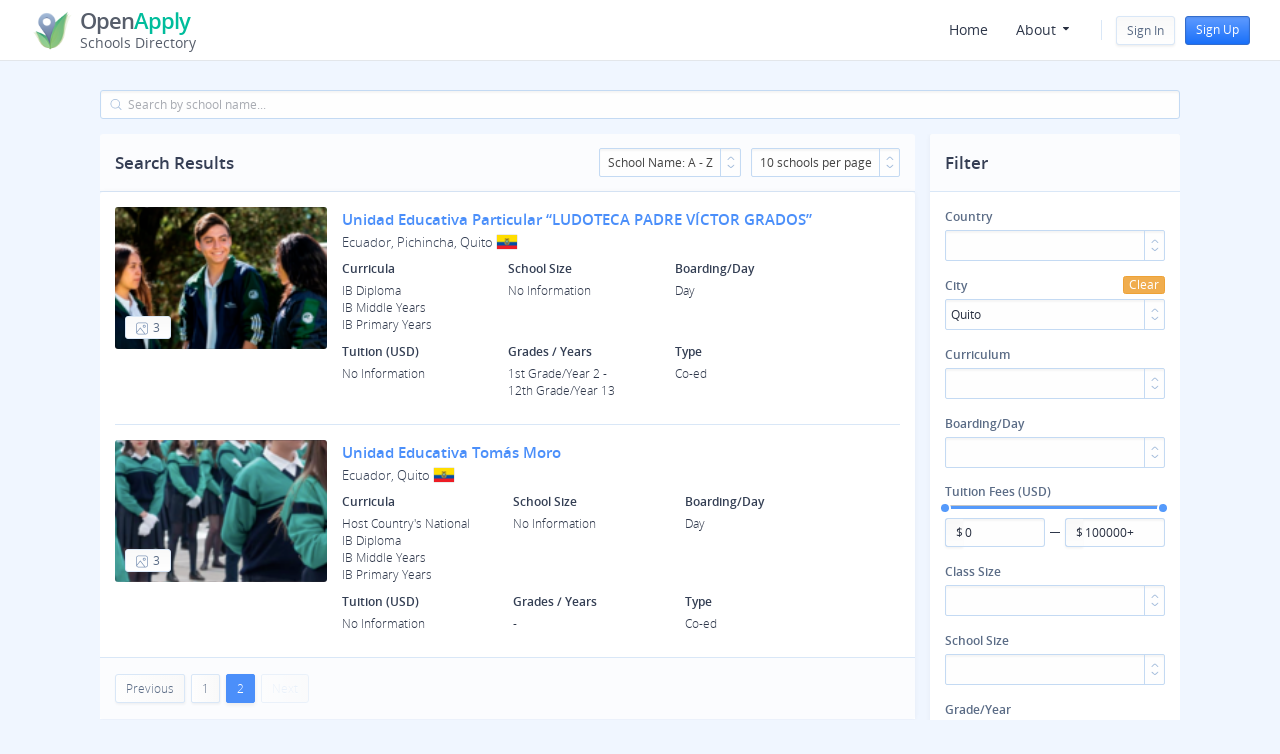

--- FILE ---
content_type: text/html; charset=utf-8
request_url: https://search.openapply.com/schools?page=2&school_filter%5Bcity%5D%5B%5D=Quito
body_size: 163769
content:
<!DOCTYPE html>
<html>
<head>
<meta charset='utf-8'>
<meta content='IE=Edge,chrome=1' http-equiv='X-UA-Compatible'>
<meta content='width=device-width, minimum-scale=1.0, maximum-scale=1.0, initial-scale=1.0' name='viewport'>
<title>

OpenApply Schools Directory
</title>
<link rel="stylesheet" href="https://search.openapply.com/assets/application-01fd625d965d07402163e7c87b08a6e2d515da2a02241fcd95dcd1a560277864.css" media="all" />
<meta name="csrf-param" content="authenticity_token" />
<meta name="csrf-token" content="OhXB7I4LFhseLwUgkm8mTkR05nw51NNgDMSiaHsjrKztLItgvVr_kYl0Y2zhNvgAvZmSIznL6khhyp9u5OSw8g" />
<!-- Google Tag Manager -->
<script>
(function(w,d,s,l,i){w[l]=w[l]||[];w[l].push({'gtm.start': new Date().getTime(),event:'gtm.js'});var f=d.getElementsByTagName(s)[0], j=d.createElement(s),dl=l!='dataLayer'?'&l='+l:'';j.async=true;j.src= 'https://www.googletagmanager.com/gtm.js?id='+i+dl;f.parentNode.insertBefore(j,f); })(window,document,'script','dataLayer', 'GTM-5V2KRLF');
</script>
<!-- End Google Tag Manager -->

</head>
<body class='main-layout full-column user-guest index' data-action='index' data-controller='schools' data-controller-name='schools'>
<!-- Google Tag Manager (noscript) -->
<noscript>
<iframe>src="https://www.googletagmanager.com/ns.html?id=GTM-5V2KRLF" height="0" width="0" style="display:none;visibility:hidden"></iframe></noscript></iframe>
</noscript>
<!-- End Google Tag Manager (noscript) -->

<header class='admin-toolbar navbar-fixed-top'>
<nav class='navbar navbar-default d-flex'>
<div class='flexbox-container'>
<div class='sd-logo'>
<a class="applogo application-logo" href="/"><div class='logo-box'>
<img class="image" src="https://search.openapply.com/assets/logo-15f3c934eb8df6c885b755c59d9ad744d6e6bbd26a005f5d717536c8ff2ce263.png" />
</div>
<div class='appname'>
<span class='top-text'>Open<span class='green'>Apply</span></span> <span class='sub-text'>Schools Directory</span>
</div>
</a>
</div>
<div class='right-menu d-flex'>
<div class='menu-button'>
<div aria-controls='collapse-campuses' aria-expanded='false' class='close-menu-mobile navbar-toggle collapsed' data-target='.oasd-menu' data-toggle='collapse'>
<span class='icon-bar'></span>
<span class='icon-bar'></span>
<span class='icon-bar'></span>
<span class='icon-bar'></span>
</div>
</div>
<div class='navbar-block oasd-menu navbar-collapse collapse no-transition'>
<div class='user-block signin-flex'>
<div class='sign-box'>
<a class="btn btn-secondary" id="signup-menu" href="/users/sign_in">Sign In</a>
<a class="btn btn-primary" href="/users/sign_up">Sign Up</a>
</div>
</div>
<ul class='menu d-flex'>
<li class='nav-item'>
<a class='nav-link' href='/'>
Home
</a>
</li>
<li class='nav-item menu-with-submenu'>
<a class="sub-parent" href="javascript:void(0)">About
<svg xmlns="http://www.w3.org/2000/svg" width="12" height="12" viewBox="0 0 12 12" class="dropdown-arrow">
    <g fill="none" fill-rule="evenodd">
        <path fill="#FFF" fill-opacity="0" d="M0 0H12V12H0z"></path>
        <path fill="#293041" d="M3.403 4h5.18c.359 0 .538.433.284.687l-2.59 2.59c-.156.158-.412.158-.569 0l-2.59-2.59C2.866 4.433 3.045 4 3.404 4z"></path>
    </g>
</svg>
</a><ul class='sub-menu'>
<li>
<a class="" href="/about">About OpenApply Schools Directory
</a></li>
<li>
<a class="" target="_blank" href="https://www.openapply.com/about ">About OpenApply
</a></li>
<li>
<a class="" target="_blank" href="https://www.fariaedu.com/#about">About Faria
</a></li>
</ul>
</li>
</ul>

</div>
</div>
</div>
</nav>
</header>

<main>
<div class='content-wrapper'>


<div class='search-box'>
<div class='row'>
<div class='col-lg-12'>
<div class='form-group ss-search'>
<div class='search-input has-search search-typeahead'>
<input placeholder="Search by school name..." class="form-control js-search-school" data-submit-url="/schools?page=2&amp;school_filter%5Bcity%5D%5B%5D=Quito" type="text" name="school_filter[q]" id="school_filter_q" />
<svg xmlns="http://www.w3.org/2000/svg" xmlns:xlink="http://www.w3.org/1999/xlink" preserveAspectRatio="xMidYMid" width="12" height="12" viewBox="0 0 33 33" class="fu-search">
  <path fill-rule="evenodd" fill="#a6bedc" d="M31.183,31.183 C30.926,31.440 30.146,31.640 29.889,31.383 L22.913,24.407 C22.434,24.266 24.153,22.469 24.407,22.912 L31.383,29.889 C31.640,30.146 31.440,30.926 31.183,31.183 ZM14.500,27.500 C7.226,27.500 1.500,21.774 1.500,14.500 C1.500,7.226 7.226,1.500 14.500,1.500 C21.775,1.500 27.500,7.226 27.500,14.500 C27.500,21.774 21.775,27.500 14.500,27.500 ZM14.500,3.500 C7.953,3.500 3.500,7.953 3.500,14.500 C3.500,21.047 7.953,25.500 14.500,25.500 C21.047,25.500 25.500,21.047 25.500,14.500 C25.500,7.953 21.047,3.500 14.500,3.500 Z"></path>
</svg>
</div>
</div>
</div>
</div>

</div>
<div class='schools-list columns clearfix'>
<div class='left-content column'>
<div class='bar title bar-inset clearfix'>
<div class='title'>
Search Results
</div>
<div class='right-block'>
<div class='select2-wrapper item'>
<select name="sort_by" id="sort_by" class="select2-sort-by js-select2-sort-by"><option value="/schools?page=2&amp;school_filter%5Bcity%5D%5B%5D=Quito&amp;school_filter%5Bsort_by%5D=name_asc">School Name: A - Z</option>
<option value="/schools?page=2&amp;school_filter%5Bcity%5D%5B%5D=Quito&amp;school_filter%5Bsort_by%5D=tuition_asc">Tuition: Lowest - Highest</option>
<option value="/schools?page=2&amp;school_filter%5Bcity%5D%5B%5D=Quito&amp;school_filter%5Bsort_by%5D=tuition_desc">Tuition: Highest - Lowest</option>
<option value="/schools?page=2&amp;school_filter%5Bcity%5D%5B%5D=Quito&amp;school_filter%5Bsort_by%5D=school_size_asc">School Size: Lowest - Highest</option>
<option value="/schools?page=2&amp;school_filter%5Bcity%5D%5B%5D=Quito&amp;school_filter%5Bsort_by%5D=school_size_desc">School Size: Highest - Lowest</option></select>
</div>
<div class='select2-wrapper item'>
<select name="schools_per_page" id="schools_per_page" class="select2-pagination js-select2-pagination"><option value="/schools?page=2&amp;per_page=10&amp;school_filter%5Bcity%5D%5B%5D=Quito">10 schools per page</option>
<option value="/schools?page=2&amp;per_page=25&amp;school_filter%5Bcity%5D%5B%5D=Quito">25 schools per page</option>
<option value="/schools?page=2&amp;per_page=50&amp;school_filter%5Bcity%5D%5B%5D=Quito">50 schools per page</option>
<option value="/schools?page=2&amp;per_page=100&amp;school_filter%5Bcity%5D%5B%5D=Quito">100 schools per page</option></select>
</div>
<!-- = link_to '#', class: 'btn btn-default item' do -->
<!-- = inline_svg 'icons/map-view.svg', size: '12' -->
<!-- = t('schools.search.map_view') -->
<a class="btn btn-primary show-filter item" href="#"><svg xmlns="http://www.w3.org/2000/svg" xmlns:xlink="http://www.w3.org/1999/xlink" preserveAspectRatio="xMidYMid" width="33" height="31" viewBox="0 0 33 31">
  <path fill="#a6bedc" d="M30.500,12.501 L10.500,12.501 C9.948,12.501 9.500,12.053 9.500,11.502 C9.500,10.948 9.948,10.501 10.500,10.501 L30.500,10.501 C31.052,10.501 31.501,10.948 31.501,11.502 C31.501,12.053 31.052,12.501 30.500,12.501 ZM28.500,4.501 L10.500,4.501 C9.948,4.501 9.500,4.053 9.500,3.500 C9.500,2.948 9.948,2.501 10.500,2.501 L28.500,2.501 C29.052,2.501 29.500,2.948 29.500,3.500 C29.500,4.053 29.052,4.501 28.500,4.501 ZM3.501,29.501 C2.395,29.501 1.500,28.605 1.500,27.500 C1.500,26.395 2.395,25.502 3.501,25.502 C4.604,25.502 5.500,26.395 5.500,27.500 C5.500,28.605 4.604,29.501 3.501,29.501 ZM3.501,21.500 C2.395,21.500 1.500,20.605 1.500,19.501 C1.500,18.396 2.395,17.501 3.501,17.501 C4.604,17.501 5.500,18.396 5.500,19.501 C5.500,20.605 4.604,21.500 3.501,21.500 ZM3.501,13.500 C2.395,13.500 1.500,12.605 1.500,11.502 C1.500,10.396 2.395,9.501 3.501,9.501 C4.604,9.501 5.500,10.396 5.500,11.502 C5.500,12.605 4.604,13.500 3.501,13.500 ZM3.501,5.501 C2.395,5.501 1.500,4.605 1.500,3.500 C1.500,2.396 2.395,1.501 3.501,1.501 C4.604,1.501 5.500,2.396 5.500,3.500 C5.500,4.605 4.604,5.501 3.501,5.501 ZM10.500,18.501 L22.500,18.501 C23.053,18.501 23.500,18.949 23.500,19.500 C23.500,20.052 23.053,20.501 22.500,20.501 L10.500,20.501 C9.948,20.501 9.500,20.052 9.500,19.500 C9.500,18.949 9.948,18.501 10.500,18.501 ZM10.500,26.500 L26.500,26.500 C27.052,26.500 27.499,26.948 27.499,27.500 C27.499,28.052 27.052,28.500 26.500,28.500 L10.500,28.500 C9.948,28.500 9.500,28.052 9.500,27.500 C9.500,26.948 9.948,26.500 10.500,26.500 Z"></path>
</svg>
Show filter
</a></div>
</div>

<div class='content-block'>
<div class='res-content schools-result-list'>
<a class="btn btn-default mobile-filters" href="#">Filter
</a><div class='school-block'>
<div class='school-thumbnail box' style='background-image: url(&quot;https://directory-ca-prod.s3.ca-central-1.amazonaws.com/schools/1391/photos/2935/thumbnail_80729-1.png&quot;)'>
<a class='school-slider btn btn-default' data-toggle='modal' href='#slide-1391'>
<svg xmlns="http://www.w3.org/2000/svg" width="3" height="3" viewBox="0 0 12 12">
    <path fill="#859BBB" fill-rule="evenodd" d="M2.625 12C1.175 12 0 10.825 0 9.375v-6.75C0 1.175 1.175 0 2.625 0h6.75C10.825 0 12 1.175 12 2.625v6.75C12 10.825 10.825 12 9.375 12zm1.687-5.952l-3.314 4.26c.324.563.931.942 1.627.942l5.733-.001-4.046-5.201zM9.375.75h-6.75C1.59.75.75 1.59.75 2.625v6.781l3.266-4.199c.134-.171.38-.19.538-.057l.055.057 4.699 6.042.067.001c.986 0 1.795-.761 1.87-1.728l.005-.147v-6.75C11.25 1.59 10.41.75 9.375.75zM8.25 2.25c.828 0 1.5.672 1.5 1.5s-.672 1.5-1.5 1.5-1.5-.672-1.5-1.5.672-1.5 1.5-1.5zm0 .75c-.414 0-.75.336-.75.75s.336.75.75.75.75-.336.75-.75S8.664 3 8.25 3z"></path>
</svg>
<span class='count'>3</span>
</a>
<div aria-hidden='true' aria-labelledby='myLargeModalLabel' class='modal fade bs-example-modal-lg' id='slide-1391' role='dialog' tabindex='-1'>
<div class='modal-dialog modal-lg'>
<div class='modal-content'>
<div class='carousel slide' data-ride='carousel' id='carousel_1391'>
<div class='carousel-inner'>
<div class='item active'>
<img class="img-responsive" alt="..." src="https://directory-ca-prod.s3.ca-central-1.amazonaws.com/schools/1391/photos/2935/compressed_80729-1.png" />
</div>
<div class='item'>
<img class="img-responsive" alt="..." src="https://directory-ca-prod.s3.ca-central-1.amazonaws.com/schools/1391/photos/2936/compressed_80729-2.png" />
</div>
<div class='item'>
<img class="img-responsive" alt="..." src="https://directory-ca-prod.s3.ca-central-1.amazonaws.com/schools/1391/photos/2937/compressed_80729-3.png" />
</div>
</div>
<a class='left carousel-control' data-slide='prev' href='#carousel_1391' role='button'>
<span class='glyphicon glyphicon-chevron-left'></span>
</a>
<a class='right carousel-control' data-slide='next' href='#carousel_1391' role='button'>
<span class='glyphicon glyphicon-chevron-right'></span>
</a>
</div>
</div>
</div>
</div>
</div>
<div class='school-info box'>
<div class='title'>
<a href="/schools/unidad-educativa-particular-ludoteca-padre-victor-grados">Unidad Educativa Particular “LUDOTECA PADRE VÍCTOR GRADOS”</a>
</div>
<div class='location'>
Ecuador, Pichincha, Quito
<span class='flag iti-flag country-flag ec'></span>

</div>
<div class='short-information'>
<div class='info-box'>
<div class='form-group'>
<label>Curricula</label>
<div class='text'>IB Diploma<br>IB Middle Years<br>IB Primary Years</div>
</div>
</div>
<div class='info-box'>
<div class='form-group'>
<label>School Size</label>
<div class='text'>
No Information
</div>
</div>
</div>
<div class='info-box'>
<div class='form-group'>
<label>Boarding/Day</label>
<div class='text'>
Day
</div>
</div>
</div>
<div class='info-box'>
<div class='form-group'>
<label>Tuition (USD)</label>
<div class='text'>
No Information
</div>
</div>
</div>
<div class='info-box'>
<div class='form-group'>
<label>Grades / Years</label>
<div class='text'>
1st Grade/Year 2 - <br />12th Grade/Year 13
</div>
</div>
</div>
<div class='info-box'>
<div class='form-group'>
<label>Type</label>
<div class='text'>
Co-ed
</div>
</div>
</div>
</div>
</div>
<!-- = link_to 'javascript:void(0)', class: 'school-map box' do -->
<!-- %span.small-map -->
<!-- %span.btn-map -->
<!-- = t('schools.result.view_on_map') -->
</div>
<div class='school-block'>
<div class='school-thumbnail box' style='background-image: url(&quot;https://directory-ca-prod.s3.ca-central-1.amazonaws.com/schools/1556/photos/2938/thumbnail_83971-1.png&quot;)'>
<a class='school-slider btn btn-default' data-toggle='modal' href='#slide-1556'>
<svg xmlns="http://www.w3.org/2000/svg" width="3" height="3" viewBox="0 0 12 12">
    <path fill="#859BBB" fill-rule="evenodd" d="M2.625 12C1.175 12 0 10.825 0 9.375v-6.75C0 1.175 1.175 0 2.625 0h6.75C10.825 0 12 1.175 12 2.625v6.75C12 10.825 10.825 12 9.375 12zm1.687-5.952l-3.314 4.26c.324.563.931.942 1.627.942l5.733-.001-4.046-5.201zM9.375.75h-6.75C1.59.75.75 1.59.75 2.625v6.781l3.266-4.199c.134-.171.38-.19.538-.057l.055.057 4.699 6.042.067.001c.986 0 1.795-.761 1.87-1.728l.005-.147v-6.75C11.25 1.59 10.41.75 9.375.75zM8.25 2.25c.828 0 1.5.672 1.5 1.5s-.672 1.5-1.5 1.5-1.5-.672-1.5-1.5.672-1.5 1.5-1.5zm0 .75c-.414 0-.75.336-.75.75s.336.75.75.75.75-.336.75-.75S8.664 3 8.25 3z"></path>
</svg>
<span class='count'>3</span>
</a>
<div aria-hidden='true' aria-labelledby='myLargeModalLabel' class='modal fade bs-example-modal-lg' id='slide-1556' role='dialog' tabindex='-1'>
<div class='modal-dialog modal-lg'>
<div class='modal-content'>
<div class='carousel slide' data-ride='carousel' id='carousel_1556'>
<div class='carousel-inner'>
<div class='item active'>
<img class="img-responsive" alt="..." src="https://directory-ca-prod.s3.ca-central-1.amazonaws.com/schools/1556/photos/2938/compressed_83971-1.png" />
</div>
<div class='item'>
<img class="img-responsive" alt="..." src="https://directory-ca-prod.s3.ca-central-1.amazonaws.com/schools/1556/photos/2939/compressed_83971-2.png" />
</div>
<div class='item'>
<img class="img-responsive" alt="..." src="https://directory-ca-prod.s3.ca-central-1.amazonaws.com/schools/1556/photos/2940/compressed_83971-3.png" />
</div>
</div>
<a class='left carousel-control' data-slide='prev' href='#carousel_1556' role='button'>
<span class='glyphicon glyphicon-chevron-left'></span>
</a>
<a class='right carousel-control' data-slide='next' href='#carousel_1556' role='button'>
<span class='glyphicon glyphicon-chevron-right'></span>
</a>
</div>
</div>
</div>
</div>
</div>
<div class='school-info box'>
<div class='title'>
<a href="/schools/unidad-educativa-tomas-moro">Unidad Educativa Tomás Moro</a>
</div>
<div class='location'>
Ecuador, Quito
<span class='flag iti-flag country-flag ec'></span>

</div>
<div class='short-information'>
<div class='info-box'>
<div class='form-group'>
<label>Curricula</label>
<div class='text'>Host Country&#39;s National<br>IB Diploma<br>IB Middle Years<br>IB Primary Years</div>
</div>
</div>
<div class='info-box'>
<div class='form-group'>
<label>School Size</label>
<div class='text'>
No Information
</div>
</div>
</div>
<div class='info-box'>
<div class='form-group'>
<label>Boarding/Day</label>
<div class='text'>
Day
</div>
</div>
</div>
<div class='info-box'>
<div class='form-group'>
<label>Tuition (USD)</label>
<div class='text'>
No Information
</div>
</div>
</div>
<div class='info-box'>
<div class='form-group'>
<label>Grades / Years</label>
<div class='text'>
 - <br />
</div>
</div>
</div>
<div class='info-box'>
<div class='form-group'>
<label>Type</label>
<div class='text'>
Co-ed
</div>
</div>
</div>
</div>
</div>
<!-- = link_to 'javascript:void(0)', class: 'school-map box' do -->
<!-- %span.small-map -->
<!-- %span.btn-map -->
<!-- = t('schools.result.view_on_map') -->
</div>

</div>
<div class='bar bar-inset clearfix bar-bottom'>
<div class='pagination-wrapper'>
<div class='pull-left page-info'>
Displaying schools <b>11&nbsp;-&nbsp;12</b> of <b>12</b> in total
</div>
<div class='pull-right page-length'>
<div class='select2-wrapper'>
<select name="per_page" id="per_page" class="select2-pagination js-select2-pagination"><option value="/schools?page=2&amp;per_page=10&amp;school_filter%5Bcity%5D%5B%5D=Quito">10 / Page</option>
<option value="/schools?page=2&amp;per_page=25&amp;school_filter%5Bcity%5D%5B%5D=Quito">25 / Page</option>
<option value="/schools?page=2&amp;per_page=50&amp;school_filter%5Bcity%5D%5B%5D=Quito">50 / Page</option>
<option value="/schools?page=2&amp;per_page=100&amp;school_filter%5Bcity%5D%5B%5D=Quito">100 / Page</option></select>
</div>
</div>
<nav class='paginate'>
<ul class='pagination'>
<li class=''>
<a aria-label="Previous" rel="prev" href="/schools?school_filter%5Bcity%5D%5B%5D=Quito"><span aria-hidden='true'>Previous</span>
</a></li>

<li class=''>
<a rel="prev" href="/schools?school_filter%5Bcity%5D%5B%5D=Quito">1</a>
</li>

<li class='active'>
<a href="/schools?page=2&amp;school_filter%5Bcity%5D%5B%5D=Quito">2</a>
</li>

<li class='disabled'>
<a aria-label="Previous" rel="next" href="#"><span aria-hidden='true'>Next</span>
</a></li>

</ul>
</nav>

</div>
</div>

</div>
</div>
<div class='right-sidebar column' id='filter-block'>
<div class='content-block'>
<form class="new_school_filter" id="new_school_filter" action="/schools" accept-charset="UTF-8" method="get"><input autocomplete="off" type="hidden" name="school_filter[sort_by]" id="school_filter_sort_by" />
<input type="hidden" name="per_page" id="per_page" autocomplete="off" />
<div class='bar title bar-inset clearfix'>
<div class='title'>
Filter
</div>
<div class='right-block show-mobile'>
<a class="item close-filters" href="#"><!DOCTYPE svg PUBLIC "-//W3C//DTD SVG 1.1//EN" "http://www.w3.org/Graphics/SVG/1.1/DTD/svg11.dtd">
<!-- Generator: Adobe Illustrator 16.0.0, SVG Export Plug-In . SVG Version: 6.00 Build 0)  --><svg xmlns="http://www.w3.org/2000/svg" xmlns:xlink="http://www.w3.org/1999/xlink" version="1.1" id="x_1_" x="0px" y="0px" width="20" height="20" viewBox="-0.5 0 20 20" enable-background="new 0 0 18.866 18.866" xml:space="preserve">
<g id="x">
	<g>
		<path fill="#A6BEDC" d="M16.103,2.763c-3.684-3.683-9.656-3.683-13.34,0c-3.684,3.684-3.684,9.656,0,13.34    c3.684,3.686,9.656,3.686,13.34,0C19.787,12.419,19.787,6.446,16.103,2.763z M13.602,13.601c-0.69,0.691-0.978,0.691-1.667,0    L9.433,11.1l-2.501,2.501c-0.691,0.691-0.977,0.691-1.667,0c-0.691-0.69-0.691-0.976,0-1.666l2.501-2.502l-2.501-2.5    c-0.691-0.692-0.691-0.977,0-1.668c0.69-0.69,0.977-0.69,1.667,0.001l2.501,2.5l2.502-2.5c0.689-0.691,0.977-0.691,1.666-0.001    c0.691,0.691,0.691,0.977,0,1.668l-2.501,2.5l2.501,2.502C14.292,12.624,14.292,12.911,13.602,13.601z"></path>
	</g>
</g>
</svg>
</a></div>
</div>
<div class='res-content filter-block'>
<div class='row'>
<div class='col-md-12 search-criterion' data-selects=''>
<div class='form-group select2-wrapper'>
<label class='with-button'>
Country
<a class="btn btn-warning btn-xs clear-filter" href="#">Clear
</a></label>
<input name="school_filter[country][]" type="hidden" value="" autocomplete="off" /><select multiple="multiple" class="select2-country select2-box select2-multiselect" id="search_school_country" name="school_filter[country][]"><option value="AL">Albania</option>
<option value="DZ">Algeria</option>
<option value="AO">Angola</option>
<option value="AR">Argentina</option>
<option value="AM">Armenia</option>
<option value="AU">Australia</option>
<option value="AT">Austria</option>
<option value="AZ">Azerbaijan</option>
<option value="BS">Bahamas</option>
<option value="BH">Bahrain</option>
<option value="BD">Bangladesh</option>
<option value="BB">Barbados</option>
<option value="BY">Belarus</option>
<option value="BE">Belgium</option>
<option value="BM">Bermuda</option>
<option value="BA">Bosnia and Herzegovina</option>
<option value="BW">Botswana</option>
<option value="BR">Brazil</option>
<option value="BN">Brunei Darussalam</option>
<option value="BG">Bulgaria</option>
<option value="KH">Cambodia</option>
<option value="CM">Cameroon</option>
<option value="CA">Canada</option>
<option value="KY">Cayman Islands</option>
<option value="CL">Chile</option>
<option value="CN">China</option>
<option value="CO">Colombia</option>
<option value="CD">Congo, The Democratic Republic of the</option>
<option value="CR">Costa Rica</option>
<option value="HR">Croatia</option>
<option value="CY">Cyprus</option>
<option value="CZ">Czechia</option>
<option value="CI">Côte d&#39;Ivoire</option>
<option value="DK">Denmark</option>
<option value="EC">Ecuador</option>
<option value="EG">Egypt</option>
<option value="EE">Estonia</option>
<option value="ET">Ethiopia</option>
<option value="FJ">Fiji</option>
<option value="FI">Finland</option>
<option value="FR">France</option>
<option value="GE">Georgia</option>
<option value="DE">Germany</option>
<option value="GH">Ghana</option>
<option value="GR">Greece</option>
<option value="HK">Hong Kong</option>
<option value="HU">Hungary</option>
<option value="IS">Iceland</option>
<option value="IN">India</option>
<option value="ID">Indonesia</option>
<option value="IR">Iran</option>
<option value="IQ">Iraq</option>
<option value="IE">Ireland</option>
<option value="IL">Israel</option>
<option value="IT">Italy</option>
<option value="JM">Jamaica</option>
<option value="JP">Japan</option>
<option value="JO">Jordan</option>
<option value="KZ">Kazakhstan</option>
<option value="KE">Kenya</option>
<option value="XK">Kosovo</option>
<option value="KW">Kuwait</option>
<option value="KG">Kyrgyzstan</option>
<option value="LA">Lao People&#39;s Democratic Republic</option>
<option value="LV">Latvia</option>
<option value="LB">Lebanon</option>
<option value="LR">Liberia</option>
<option value="LT">Lithuania</option>
<option value="LU">Luxembourg</option>
<option value="MO">Macao</option>
<option value="MG">Madagascar</option>
<option value="MW">Malawi</option>
<option value="MY">Malaysia</option>
<option value="MT">Malta</option>
<option value="MU">Mauritius</option>
<option value="MX">Mexico</option>
<option value="MD">Moldova</option>
<option value="MC">Monaco</option>
<option value="MN">Mongolia</option>
<option value="ME">Montenegro</option>
<option value="MA">Morocco</option>
<option value="MZ">Mozambique</option>
<option value="MM">Myanmar</option>
<option value="NP">Nepal</option>
<option value="NL">Netherlands</option>
<option value="NZ">New Zealand</option>
<option value="NG">Nigeria</option>
<option value="NO">Norway</option>
<option value="OM">Oman</option>
<option value="PK">Pakistan</option>
<option value="PS">Palestine, State of</option>
<option value="PA">Panama</option>
<option value="PE">Peru</option>
<option value="PH">Philippines</option>
<option value="PL">Poland</option>
<option value="PT">Portugal</option>
<option value="PR">Puerto Rico</option>
<option value="QA">Qatar</option>
<option value="RO">Romania</option>
<option value="RU">Russian Federation</option>
<option value="SA">Saudi Arabia</option>
<option value="SN">Senegal</option>
<option value="RS">Serbia</option>
<option value="SG">Singapore</option>
<option value="SK">Slovakia</option>
<option value="SI">Slovenia</option>
<option value="SB">Solomon Islands</option>
<option value="ZA">South Africa</option>
<option value="KR">South Korea</option>
<option value="ES">Spain</option>
<option value="LK">Sri Lanka</option>
<option value="SD">Sudan</option>
<option value="SE">Sweden</option>
<option value="CH">Switzerland</option>
<option value="TW">Taiwan</option>
<option value="TJ">Tajikistan</option>
<option value="TZ">Tanzania</option>
<option value="TH">Thailand</option>
<option value="TL">Timor-Leste</option>
<option value="TG">Togo</option>
<option value="TN">Tunisia</option>
<option value="TR">Türkiye</option>
<option value="UG">Uganda</option>
<option value="UA">Ukraine</option>
<option value="AE">United Arab Emirates</option>
<option value="GB">United Kingdom</option>
<option value="US">United States</option>
<option value="UY">Uruguay</option>
<option value="UZ">Uzbekistan</option>
<option value="VE">Venezuela</option>
<option value="VN">Vietnam</option>
<option value="VG">Virgin Islands, British</option>
<option value="VI">Virgin Islands, U.S.</option>
<option value="ZM">Zambia</option>
<option value="ZW">Zimbabwe</option></select>
</div>
</div>
</div>
<div class='row'>
<div class='col-md-12 search-criterion' data-selects=''>
<div class='form-group select2-wrapper'>
<label class='with-button'>
City
<a class="btn btn-warning btn-xs clear-filter" href="#">Clear
</a></label>
<input name="school_filter[city][]" type="hidden" value="" autocomplete="off" /><select multiple="multiple" class="select2-cmultiselect select select2-box select2-multiselect" id="search_school_city" data-cities="[[&quot;Baltic&quot;,&quot;Baltic&quot;,&quot;US&quot;],[&quot;St. Petersburg&quot;,&quot;St. Petersburg&quot;,&quot;US&quot;],[&quot;Los Angeles&quot;,&quot;Los Angeles&quot;,&quot;US&quot;],[&quot;Boca Raton&quot;,&quot;Boca Raton&quot;,&quot;US&quot;],[&quot;Chicago Heights&quot;,&quot;Chicago Heights&quot;,&quot;US&quot;],[&quot;Mundelein&quot;,&quot;Mundelein&quot;,&quot;US&quot;],[&quot;Houston&quot;,&quot;Houston&quot;,&quot;US&quot;],[&quot;Napa&quot;,&quot;Napa&quot;,&quot;US&quot;],[&quot;Red Bank&quot;,&quot;Red Bank&quot;,&quot;US&quot;],[&quot;Chula Vista&quot;,&quot;Chula Vista&quot;,&quot;US&quot;],[&quot;Vallejo&quot;,&quot;Vallejo&quot;,&quot;US&quot;],[&quot;Saint Paul&quot;,&quot;Saint Paul&quot;,&quot;US&quot;],[&quot;Tacoma&quot;,&quot;Tacoma&quot;,&quot;US&quot;],[&quot;Devens&quot;,&quot;Devens&quot;,&quot;US&quot;],[&quot;Fitchburg&quot;,&quot;Fitchburg&quot;,&quot;US&quot;],[&quot;Carlsbad&quot;,&quot;Carlsbad&quot;,&quot;US&quot;],[&quot;Ottawa&quot;,&quot;Ottawa&quot;,&quot;CA&quot;],[&quot;Asheville&quot;,&quot;Asheville&quot;,&quot;US&quot;],[&quot;Hauula&quot;,&quot;Hauula&quot;,&quot;US&quot;],[&quot;Great Barrington&quot;,&quot;Great Barrington&quot;,&quot;US&quot;],[&quot;Dallas&quot;,&quot;Dallas&quot;,&quot;US&quot;],[&quot;Sheffield&quot;,&quot;Sheffield&quot;,&quot;US&quot;],[&quot;Amsterdam, Rotterdam, The Hague&quot;,&quot;Amsterdam, Rotterdam, The Hague&quot;,&quot;NL&quot;],[&quot;Ojai&quot;,&quot;Ojai&quot;,&quot;US&quot;],[&quot;Montreal&quot;,&quot;Montreal&quot;,&quot;CA&quot;],[&quot;St. George&quot;,&quot;St. George&quot;,&quot;US&quot;],[&quot;Vancouver&quot;,&quot;Vancouver&quot;,&quot;CA&quot;],[&quot;Hong Kong Island&quot;,&quot;Hong Kong Island&quot;,&quot;HK&quot;],[&quot;Atlanta&quot;,&quot;Atlanta&quot;,&quot;US&quot;],[&quot;Toronto&quot;,&quot;Toronto&quot;,&quot;CA&quot;],[&quot;Mill Bay&quot;,&quot;Mill Bay&quot;,&quot;CA&quot;],[&quot;North Bridgton&quot;,&quot;North Bridgton&quot;,&quot;US&quot;],[&quot;North Andover&quot;,&quot;North Andover&quot;,&quot;US&quot;],[&quot;Williamstown&quot;,&quot;Williamstown&quot;,&quot;US&quot;],[&quot;Camden&quot;,&quot;Camden&quot;,&quot;US&quot;],[&quot;New Milford&quot;,&quot;New Milford&quot;,&quot;US&quot;],[&quot;Canaan&quot;,&quot;Canaan&quot;,&quot;US&quot;],[&quot;New Territories&quot;,&quot;New Territories&quot;,&quot;HK&quot;],[&quot;Carpinteria&quot;,&quot;Carpinteria&quot;,&quot;US&quot;],[&quot;Braintree&quot;,&quot;Braintree&quot;,&quot;US&quot;],[&quot;Canterbury&quot;,&quot;Canterbury&quot;,&quot;GB&quot;],[&quot;St. Louis&quot;,&quot;St. Louis&quot;,&quot;US&quot;],[&quot;Waltham&quot;,&quot;Waltham&quot;,&quot;US&quot;],[&quot;Cheshire&quot;,&quot;Cheshire&quot;,&quot;US&quot;],[&quot;Wallingford&quot;,&quot;Wallingford&quot;,&quot;US&quot;],[&quot;Christchurch&quot;,&quot;Christchurch&quot;,&quot;US&quot;],[&quot;Saint-Brieuc&quot;,&quot;Saint-Brieuc&quot;,&quot;CH&quot;],[&quot;Carbondale&quot;,&quot;Carbondale&quot;,&quot;US&quot;],[&quot;Durango&quot;,&quot;Durango&quot;,&quot;US&quot;],[&quot;Concord&quot;,&quot;Concord&quot;,&quot;US&quot;],[&quot;Bloomfield Hills&quot;,&quot;Bloomfield Hills&quot;,&quot;US&quot;],[&quot;Culver&quot;,&quot;Culver&quot;,&quot;US&quot;],[&quot;Ashburnham&quot;,&quot;Ashburnham&quot;,&quot;US&quot;],[&quot;Wellesley&quot;,&quot;Wellesley&quot;,&quot;US&quot;],[&quot;Rome&quot;,&quot;Rome&quot;,&quot;US&quot;],[&quot;New Lebanon&quot;,&quot;New Lebanon&quot;,&quot;US&quot;],[&quot;Deerfield&quot;,&quot;Deerfield&quot;,&quot;US&quot;],[&quot;Sheridan&quot;,&quot;Sheridan&quot;,&quot;US&quot;],[&quot;Lantau Island&quot;,&quot;Lantau Island&quot;,&quot;HK&quot;],[&quot;Dublin&quot;,&quot;Dublin&quot;,&quot;US&quot;],[&quot;Los Olivos&quot;,&quot;Los Olivos&quot;,&quot;US&quot;],[&quot;Hardwick&quot;,&quot;Hardwick&quot;,&quot;US&quot;],[&quot;Thornwood&quot;,&quot;Thornwood&quot;,&quot;US&quot;],[&quot;Torquay&quot;,&quot;Torquay&quot;,&quot;GB&quot;],[&quot;Troy&quot;,&quot;Troy&quot;,&quot;US&quot;],[&quot;Arlington&quot;,&quot;Arlington&quot;,&quot;US&quot;],[&quot;Pasadena&quot;,&quot;Pasadena&quot;,&quot;US&quot;],[&quot;Waynesboro&quot;,&quot;Waynesboro&quot;,&quot;US&quot;],[&quot;Melbourne&quot;,&quot;Melbourne&quot;,&quot;US&quot;],[&quot;Fork Union&quot;,&quot;Fork Union&quot;,&quot;US&quot;],[&quot;Litchfield&quot;,&quot;Litchfield&quot;,&quot;US&quot;],[&quot;Colorado Springs&quot;,&quot;Colorado Springs&quot;,&quot;US&quot;],[&quot;Middleburg&quot;,&quot;Middleburg&quot;,&quot;US&quot;],[&quot;Freeman&quot;,&quot;Freeman&quot;,&quot;US&quot;],[&quot;Fryeburg&quot;,&quot;Fryeburg&quot;,&quot;US&quot;],[&quot;Brockville&quot;,&quot;Brockville&quot;,&quot;CA&quot;],[&quot;Owings Mills&quot;,&quot;Owings Mills&quot;,&quot;US&quot;],[&quot;Newtown&quot;,&quot;Newtown&quot;,&quot;US&quot;],[&quot;North Bethesda&quot;,&quot;North Bethesda&quot;,&quot;US&quot;],[&quot;Bethel&quot;,&quot;Bethel&quot;,&quot;US&quot;],[&quot;Austinburg&quot;,&quot;Austinburg&quot;,&quot;US&quot;],[&quot;Tyrone&quot;,&quot;Tyrone&quot;,&quot;US&quot;],[&quot;Groton&quot;,&quot;Groton&quot;,&quot;US&quot;],[&quot;Rindge&quot;,&quot;Rindge&quot;,&quot;US&quot;],[&quot;Chatham&quot;,&quot;Chatham&quot;,&quot;US&quot;],[&quot;Kamuela&quot;,&quot;Kamuela&quot;,&quot;US&quot;],[&quot;Hebron&quot;,&quot;Hebron&quot;,&quot;US&quot;],[&quot;Fergus Falls&quot;,&quot;Fergus Falls&quot;,&quot;US&quot;],[&quot;Marlborough&quot;,&quot;Marlborough&quot;,&quot;US&quot;],[&quot;Holderness&quot;,&quot;Holderness&quot;,&quot;US&quot;],[&quot;Hoosick&quot;,&quot;Hoosick&quot;,&quot;US&quot;],[&quot;Houghton&quot;,&quot;Houghton&quot;,&quot;US&quot;],[&quot;Bath&quot;,&quot;Bath&quot;,&quot;US&quot;],[&quot;Idyllwild&quot;,&quot;Idyllwild&quot;,&quot;US&quot;],[&quot;Bradenton&quot;,&quot;Bradenton&quot;,&quot;US&quot;],[&quot;Lakeville&quot;,&quot;Lakeville&quot;,&quot;US&quot;],[&quot;Interlochen&quot;,&quot;Interlochen&quot;,&quot;US&quot;],[&quot;Honolulu&quot;,&quot;Honolulu&quot;,&quot;US&quot;],[&quot;Hong Kong&quot;,&quot;Hong Kong&quot;,&quot;HK&quot;],[&quot;Kent&quot;,&quot;Kent&quot;,&quot;US&quot;],[&quot;Kents Hill&quot;,&quot;Kents Hill&quot;,&quot;US&quot;],[&quot;Meriden&quot;,&quot;Meriden&quot;,&quot;US&quot;],[&quot;La Porte&quot;,&quot;La Porte&quot;,&quot;US&quot;],[&quot;Lake Forest&quot;,&quot;Lake Forest&quot;,&quot;US&quot;],[&quot;Prides Crossing&quot;,&quot;Prides Crossing&quot;,&quot;US&quot;],[&quot;Lawrenceville&quot;,&quot;Lawrenceville&quot;,&quot;US&quot;],[&quot;Lititz&quot;,&quot;Lititz&quot;,&quot;US&quot;],[&quot;Windsor&quot;,&quot;Windsor&quot;,&quot;US&quot;],[&quot;Lustre&quot;,&quot;Lustre&quot;,&quot;US&quot;],[&quot;Lyndon Center&quot;,&quot;Lyndon Center&quot;,&quot;US&quot;],[&quot;Pittsfield&quot;,&quot;Pittsfield&quot;,&quot;US&quot;],[&quot;Wiscasset&quot;,&quot;Wiscasset&quot;,&quot;US&quot;],[&quot;Thompson&quot;,&quot;Thompson&quot;,&quot;US&quot;],[&quot;Harlingen&quot;,&quot;Harlingen&quot;,&quot;US&quot;],[&quot;Atchison&quot;,&quot;Atchison&quot;,&quot;US&quot;],[&quot;Chattanooga&quot;,&quot;Chattanooga&quot;,&quot;US&quot;],[&quot;Mercersburg&quot;,&quot;Mercersburg&quot;,&quot;US&quot;],[&quot;St. Joseph&quot;,&quot;St. Joseph&quot;,&quot;US&quot;],[&quot;Narragansett&quot;,&quot;Narragansett&quot;,&quot;US&quot;],[&quot;Millbrook&quot;,&quot;Millbrook&quot;,&quot;US&quot;],[&quot;Charlottesville&quot;,&quot;Charlottesville&quot;,&quot;US&quot;],[&quot;Milton&quot;,&quot;Milton&quot;,&quot;US&quot;],[&quot;Farmington&quot;,&quot;Farmington&quot;,&quot;US&quot;],[&quot;Mexico&quot;,&quot;Mexico&quot;,&quot;US&quot;],[&quot;Montverde&quot;,&quot;Montverde&quot;,&quot;US&quot;],[&quot;New Hampton&quot;,&quot;New Hampton&quot;,&quot;US&quot;],[&quot;Roswell&quot;,&quot;Roswell&quot;,&quot;US&quot;],[&quot;Cornwall-on-Hudson&quot;,&quot;Cornwall-on-Hudson&quot;,&quot;US&quot;],[&quot;Coconut Creek&quot;,&quot;Coconut Creek&quot;,&quot;US&quot;],[&quot;Ladysmith&quot;,&quot;Ladysmith&quot;,&quot;US&quot;],[&quot;Lake Placid&quot;,&quot;Lake Placid&quot;,&quot;US&quot;],[&quot;Roanoke&quot;,&quot;Roanoke&quot;,&quot;US&quot;],[&quot;Dunbar&quot;,&quot;Dunbar&quot;,&quot;US&quot;],[&quot;Mouth of Wilson&quot;,&quot;Mouth of Wilson&quot;,&quot;US&quot;],[&quot;Poughkeepsie&quot;,&quot;Poughkeepsie&quot;,&quot;US&quot;],[&quot;Barnesville&quot;,&quot;Barnesville&quot;,&quot;US&quot;],[&quot;Orchard Lake&quot;,&quot;Orchard Lake&quot;,&quot;US&quot;],[&quot;Portland&quot;,&quot;Portland&quot;,&quot;US&quot;],[&quot;Hightstown&quot;,&quot;Hightstown&quot;,&quot;US&quot;],[&quot;Pennsburg&quot;,&quot;Pennsburg&quot;,&quot;US&quot;],[&quot;Boston&quot;,&quot;Boston&quot;,&quot;US&quot;],[&quot;Exeter&quot;,&quot;Exeter&quot;,&quot;US&quot;],[&quot;Owatonna&quot;,&quot;Owatonna&quot;,&quot;US&quot;],[&quot;Portsmouth&quot;,&quot;Portsmouth&quot;,&quot;US&quot;],[&quot;Rabun Gap&quot;,&quot;Rabun Gap&quot;,&quot;US&quot;],[&quot;Front Royal&quot;,&quot;Front Royal&quot;,&quot;US&quot;],[&quot;Gainesville&quot;,&quot;Gainesville&quot;,&quot;US&quot;],[&quot;Boise&quot;,&quot;Boise&quot;,&quot;US&quot;],[&quot;Burlington&quot;,&quot;Burlington&quot;,&quot;US&quot;],[&quot;East Hampton&quot;,&quot;East Hampton&quot;,&quot;US&quot;],[&quot;Rothesay&quot;,&quot;Rothesay&quot;,&quot;CA&quot;],[&quot;Hagerstown&quot;,&quot;Hagerstown&quot;,&quot;US&quot;],[&quot;Raleigh&quot;,&quot;Raleigh&quot;,&quot;US&quot;],[&quot;Bay St. Louis&quot;,&quot;Bay St. Louis&quot;,&quot;US&quot;],[&quot;Salisbury&quot;,&quot;Salisbury&quot;,&quot;US&quot;],[&quot;San Anselmo&quot;,&quot;San Anselmo&quot;,&quot;US&quot;],[&quot;San Marcos&quot;,&quot;San Marcos&quot;,&quot;US&quot;],[&quot;Sandy Spring&quot;,&quot;Sandy Spring&quot;,&quot;US&quot;],[&quot;Monterey&quot;,&quot;Monterey&quot;,&quot;US&quot;],[&quot;West Branch&quot;,&quot;West Branch&quot;,&quot;US&quot;],[&quot;Pittsburgh&quot;,&quot;Pittsburgh&quot;,&quot;US&quot;],[&quot;Faribault&quot;,&quot;Faribault&quot;,&quot;US&quot;],[&quot;Victoria&quot;,&quot;Victoria&quot;,&quot;CA&quot;],[&quot;New Hope&quot;,&quot;New Hope&quot;,&quot;US&quot;],[&quot;Camp Hill&quot;,&quot;Camp Hill&quot;,&quot;US&quot;],[&quot;Rimrock&quot;,&quot;Rimrock&quot;,&quot;US&quot;],[&quot;Friday Harbor&quot;,&quot;Friday Harbor&quot;,&quot;US&quot;],[&quot;Springfield&quot;,&quot;Springfield&quot;,&quot;US&quot;],[&quot;Olympic Valley&quot;,&quot;Olympic Valley&quot;,&quot;US&quot;],[&quot;Chester/Lake Almanor&quot;,&quot;Chester/Lake Almanor&quot;,&quot;US&quot;],[&quot;Middletown&quot;,&quot;Middletown&quot;,&quot;US&quot;],[&quot;Sewanee&quot;,&quot;Sewanee&quot;,&quot;US&quot;],[&quot;Cullman&quot;,&quot;Cullman&quot;,&quot;US&quot;],[&quot;West Saint Paul&quot;,&quot;West Saint Paul&quot;,&quot;US&quot;],[&quot;Hamburg&quot;,&quot;Hamburg&quot;,&quot;US&quot;],[&quot;St. Johnsbury&quot;,&quot;St. Johnsbury&quot;,&quot;US&quot;],[&quot;Tappahannock&quot;,&quot;Tappahannock&quot;,&quot;US&quot;],[&quot;Southborough&quot;,&quot;Southborough&quot;,&quot;US&quot;],[&quot;Austin&quot;,&quot;Austin&quot;,&quot;US&quot;],[&quot;Oakdale&quot;,&quot;Oakdale&quot;,&quot;US&quot;],[&quot;Stevenson&quot;,&quot;Stevenson&quot;,&quot;US&quot;],[&quot;Steamboat Springs&quot;,&quot;Steamboat Springs&quot;,&quot;US&quot;],[&quot;Carmel&quot;,&quot;Carmel&quot;,&quot;US&quot;],[&quot;Greenfield&quot;,&quot;Greenfield&quot;,&quot;US&quot;],[&quot;Staunton&quot;,&quot;Staunton&quot;,&quot;US&quot;],[&quot;Subiaco&quot;,&quot;Subiaco&quot;,&quot;US&quot;],[&quot;Suffield&quot;,&quot;Suffield&quot;,&quot;US&quot;],[&quot;Sun Valley&quot;,&quot;Sun Valley&quot;,&quot;US&quot;],[&quot;Miller&quot;,&quot;Miller&quot;,&quot;US&quot;],[&quot;Marion&quot;,&quot;Marion&quot;,&quot;US&quot;],[&quot;Tallulah Falls&quot;,&quot;Tallulah Falls&quot;,&quot;US&quot;],[&quot;London&quot;,&quot;London&quot;,&quot;GB&quot;],[&quot;Danville&quot;,&quot;Danville&quot;,&quot;US&quot;],[&quot;Ponte Vedra&quot;,&quot;Ponte Vedra&quot;,&quot;US&quot;],[&quot;Jacksonville&quot;,&quot;Jacksonville&quot;,&quot;US&quot;],[&quot;Bullard&quot;,&quot;Bullard&quot;,&quot;US&quot;],[&quot;Weston&quot;,&quot;Weston&quot;,&quot;US&quot;],[&quot;Simsbury&quot;,&quot;Simsbury&quot;,&quot;US&quot;],[&quot;Byfield&quot;,&quot;Byfield&quot;,&quot;US&quot;],[&quot;Putney&quot;,&quot;Putney&quot;,&quot;US&quot;],[&quot;Princeton&quot;,&quot;Princeton&quot;,&quot;US&quot;],[&quot;Eden Prairie&quot;,&quot;Eden Prairie&quot;,&quot;US&quot;],[&quot;Seymour&quot;,&quot;Seymour&quot;,&quot;US&quot;],[&quot;West Palm Beach&quot;,&quot;West Palm Beach&quot;,&quot;US&quot;],[&quot;Saltsburg&quot;,&quot;Saltsburg&quot;,&quot;US&quot;],[&quot;Saint James&quot;,&quot;Saint James&quot;,&quot;US&quot;],[&quot;Granby&quot;,&quot;Granby&quot;,&quot;US&quot;],[&quot;McLean&quot;,&quot;McLean&quot;,&quot;US&quot;],[&quot;Dobbs Ferry&quot;,&quot;Dobbs Ferry&quot;,&quot;US&quot;],[&quot;Seattle&quot;,&quot;Seattle&quot;,&quot;US&quot;],[&quot;Mayer&quot;,&quot;Mayer&quot;,&quot;US&quot;],[&quot;Pennington&quot;,&quot;Pennington&quot;,&quot;US&quot;],[&quot;Malvern&quot;,&quot;Malvern&quot;,&quot;US&quot;],[&quot;Pomfret&quot;,&quot;Pomfret&quot;,&quot;US&quot;],[&quot;Stony Brook&quot;,&quot;Stony Brook&quot;,&quot;US&quot;],[&quot;Watertown&quot;,&quot;Watertown&quot;,&quot;US&quot;],[&quot;Bell Buckle&quot;,&quot;Bell Buckle&quot;,&quot;US&quot;],[&quot;Claremont&quot;,&quot;Claremont&quot;,&quot;US&quot;],[&quot;Bethlehem&quot;,&quot;Bethlehem&quot;,&quot;US&quot;],[&quot;Easthampton&quot;,&quot;Easthampton&quot;,&quot;US&quot;],[&quot;New York&quot;,&quot;New York&quot;,&quot;US&quot;],[&quot;Saco&quot;,&quot;Saco&quot;,&quot;US&quot;],[&quot;Tilton&quot;,&quot;Tilton&quot;,&quot;US&quot;],[&quot;Minneapolis&quot;,&quot;Minneapolis&quot;,&quot;US&quot;],[&quot;Pawling&quot;,&quot;Pawling&quot;,&quot;US&quot;],[&quot;Wayne&quot;,&quot;Wayne&quot;,&quot;US&quot;],[&quot;Sedona&quot;,&quot;Sedona&quot;,&quot;US&quot;],[&quot;Saxtons River&quot;,&quot;Saxtons River&quot;,&quot;US&quot;],[&quot;Lynchburg&quot;,&quot;Lynchburg&quot;,&quot;US&quot;],[&quot;Natick&quot;,&quot;Natick&quot;,&quot;US&quot;],[&quot;Colora&quot;,&quot;Colora&quot;,&quot;US&quot;],[&quot;Middlebury&quot;,&quot;Middlebury&quot;,&quot;US&quot;],[&quot;West Chester&quot;,&quot;West Chester&quot;,&quot;US&quot;],[&quot;Wilbraham&quot;,&quot;Wilbraham&quot;,&quot;US&quot;],[&quot;Windermere&quot;,&quot;Windermere&quot;,&quot;US&quot;],[&quot;Milwaukee&quot;,&quot;Milwaukee&quot;,&quot;US&quot;],[&quot;Wolfeboro&quot;,&quot;Wolfeboro&quot;,&quot;US&quot;],[&quot;Woodberry Forest&quot;,&quot;Woodberry Forest&quot;,&quot;US&quot;],[&quot;Portola Valley&quot;,&quot;Portola Valley&quot;,&quot;US&quot;],[&quot;Worcester&quot;,&quot;Worcester&quot;,&quot;US&quot;],[&quot;Forty Fort&quot;,&quot;Forty Fort&quot;,&quot;US&quot;],[&quot;Kingston&quot;,&quot;Kingston&quot;,&quot;US&quot;],[&quot;Oxford&quot;,&quot;Oxford&quot;,&quot;GB&quot;],[&quot;Lake Wales&quot;,&quot;Lake Wales&quot;,&quot;US&quot;],[&quot;Elkhorn&quot;,&quot;Elkhorn&quot;,&quot;US&quot;],[&quot;Avon&quot;,&quot;Avon&quot;,&quot;US&quot;],[&quot;Buffalo&quot;,&quot;Buffalo&quot;,&quot;US&quot;],[&quot;Dover Foxcroft&quot;,&quot;Dover Foxcroft&quot;,&quot;US&quot;],[&quot;Pottstown&quot;,&quot;Pottstown&quot;,&quot;US&quot;],[&quot;Fairfield&quot;,&quot;Fairfield&quot;,&quot;US&quot;],[&quot;Woodstock&quot;,&quot;Woodstock&quot;,&quot;US&quot;],[&quot;Mount Hermon&quot;,&quot;Mount Hermon&quot;,&quot;US&quot;],[&quot;Sparks Glencoe&quot;,&quot;Sparks Glencoe&quot;,&quot;US&quot;],[&quot;Barrington&quot;,&quot;Barrington&quot;,&quot;US&quot;],[&quot;Bluffton&quot;,&quot;Bluffton&quot;,&quot;US&quot;],[&quot;Wheeling&quot;,&quot;Wheeling&quot;,&quot;US&quot;],[&quot;East Machias&quot;,&quot;East Machias&quot;,&quot;US&quot;],[&quot;Beaver Dam&quot;,&quot;Beaver Dam&quot;,&quot;US&quot;],[&quot;Mt. Pleasant&quot;,&quot;Mt. Pleasant&quot;,&quot;US&quot;],[&quot;Delafield&quot;,&quot;Delafield&quot;,&quot;US&quot;],[&quot;Brooklyn&quot;,&quot;Brooklyn&quot;,&quot;US&quot;],[&quot;Bern&quot;,&quot;Bern&quot;,&quot;CH&quot;],[&quot;Chesières&quot;,&quot;Chesières&quot;,&quot;CH&quot;],[&quot;Beijing&quot;,&quot;Beijing&quot;,&quot;CN&quot;],[&quot;Amman&quot;,&quot;Amman&quot;,&quot;JO&quot;],[&quot;Lusaka&quot;,&quot;Lusaka&quot;,&quot;ZM&quot;],[&quot;Monrovia&quot;,&quot;Monrovia&quot;,&quot;LR&quot;],[&quot;Barcelona&quot;,&quot;Barcelona&quot;,&quot;ES&quot;],[&quot;Munich&quot;,&quot;Munich&quot;,&quot;DE&quot;],[&quot;Berlin&quot;,&quot;Berlin&quot;,&quot;DE&quot;],[&quot;Bangkok&quot;,&quot;Bangkok&quot;,&quot;TH&quot;],[&quot;Phuket&quot;,&quot;Phuket&quot;,&quot;TH&quot;],[&quot;Moscow&quot;,&quot;Moscow&quot;,&quot;RU&quot;],[&quot;Saint Petersburg &quot;,&quot;Saint Petersburg &quot;,&quot;RU&quot;],[&quot;Bangalore&quot;,&quot;Bangalore&quot;,&quot;IN&quot;],[&quot;Cambridge&quot;,&quot;Cambridge&quot;,&quot;GB&quot;],[&quot;Singapore&quot;,&quot;Singapore&quot;,&quot;SG&quot;],[&quot;Tokyo&quot;,&quot;Tokyo&quot;,&quot;JP&quot;],[&quot;Bogotá&quot;,&quot;Bogotá&quot;,&quot;CO&quot;],[&quot;Shanghai&quot;,&quot;Shanghai&quot;,&quot;CN&quot;],[&quot;Daegu&quot;,&quot;Daegu&quot;,&quot;KR&quot;],[&quot;Tel Aviv-Yafo&quot;,&quot;Tel Aviv-Yafo&quot;,&quot;IL&quot;],[&quot;Clearwater Bay&quot;,&quot;Clearwater Bay&quot;,&quot;HK&quot;],[&quot;Limerick&quot;,&quot;Limerick&quot;,&quot;IE&quot;],[&quot;Budapest&quot;,&quot;Budapest&quot;,&quot;HU&quot;],[&quot;Bali&quot;,&quot;Bali&quot;,&quot;ID&quot;],[&quot;Taranaki&quot;,&quot;Taranaki&quot;,&quot;NZ&quot;],[&quot;Frankfurt&quot;,&quot;Frankfurt&quot;,&quot;DE&quot;],[&quot;Nairobi&quot;,&quot;Nairobi&quot;,&quot;KE&quot;],[&quot;Yokohama&quot;,&quot;Yokohama&quot;,&quot;JP&quot;],[&quot;Kuala Lumpur&quot;,&quot;Kuala Lumpur&quot;,&quot;MY&quot;],[&quot;Addis Ababa&quot;,&quot;Addis Ababa&quot;,&quot;ET&quot;],[&quot;Augsburg&quot;,&quot;Augsburg&quot;,&quot;DE&quot;],[&quot;Brescia&quot;,&quot;Brescia&quot;,&quot;IT&quot;],[&quot;Innsbruck&quot;,&quot;Innsbruck&quot;,&quot;AT&quot;],[&quot;Paris&quot;,&quot;Paris&quot;,&quot;FR&quot;],[&quot;Phnom Penh&quot;,&quot;Phnom Penh&quot;,&quot;KH&quot;],[&quot;Dammam&quot;,&quot;Dammam&quot;,&quot;SA&quot;],[&quot;Jakarta&quot;,&quot;Jakarta&quot;,&quot;ID&quot;],[&quot;Doha&quot;,&quot;Doha&quot;,&quot;QA&quot;],[&quot;Panama City&quot;,&quot;Panama City&quot;,&quot;PA&quot;],[&quot;Seogwipo City&quot;,&quot;Seogwipo City&quot;,&quot;KR&quot;],[&quot;Seoul&quot;,&quot;Seoul&quot;,&quot;KR&quot;],[&quot;Foshan&quot;,&quot;Foshan&quot;,&quot;CN&quot;],[&quot;Leysin&quot;,&quot;Leysin&quot;,&quot;CH&quot;],[&quot;Regina&quot;,&quot;Regina&quot;,&quot;CA&quot;],[&quot;Nassau&quot;,&quot;Nassau&quot;,&quot;BS&quot;],[&quot;Chiang Mai&quot;,&quot;Chiang Mai&quot;,&quot;TH&quot;],[&quot;Duncan&quot;,&quot;Duncan&quot;,&quot;CA&quot;],[&quot;Copenhagen&quot;,&quot;Copenhagen&quot;,&quot;DK&quot;],[&quot;Ho Chi Minh City&quot;,&quot;Ho Chi Minh City&quot;,&quot;VN&quot;],[&quot;Mumbai&quot;,&quot;Mumbai&quot;,&quot;IN&quot;],[&quot;San Marino&quot;,&quot;San Marino&quot;,&quot;US&quot;],[&quot;Rome&quot;,&quot;Rome&quot;,&quot;IT&quot;],[&quot;Newport&quot;,&quot;Newport&quot;,&quot;US&quot;],[&quot;Brussels&quot;,&quot;Brussels&quot;,&quot;BE&quot;],[&quot;Cascais&quot;,&quot;Cascais&quot;,&quot;PT&quot;],[&quot;Pebble Beach&quot;,&quot;Pebble Beach&quot;,&quot;US&quot;],[&quot;Stockholm&quot;,&quot;Stockholm&quot;,&quot;SE&quot;],[&quot;Virginia Beach&quot;,&quot;Virginia Beach&quot;,&quot;US&quot;],[&quot;Verona&quot;,&quot;Verona&quot;,&quot;US&quot;],[&quot;Amadora&quot;,&quot;Amadora&quot;,&quot;PT&quot;],[&quot;Accra&quot;,&quot;Accra&quot;,&quot;GH&quot;],[&quot;Hyderabad&quot;,&quot;Hyderabad&quot;,&quot;IN&quot;],[&quot;Mombasa&quot;,&quot;Mombasa&quot;,&quot;KE&quot;],[&quot;Tbilisi&quot;,&quot;Tbilisi&quot;,&quot;GE&quot;],[&quot;Hollywood&quot;,&quot;Hollywood&quot;,&quot;US&quot;],[&quot;Winchendon&quot;,&quot;Winchendon&quot;,&quot;US&quot;],[&quot;Tirana&quot;,&quot;Tirana&quot;,&quot;AL&quot;],[&quot;Lisbon&quot;,&quot;Lisbon&quot;,&quot;PT&quot;],[&quot;Guangzhou&quot;,&quot;Guangzhou&quot;,&quot;CN&quot;],[&quot;Pembroke&quot;,&quot;Pembroke&quot;,&quot;MT&quot;],[&quot;Vientiane&quot;,&quot;Vientiane&quot;,&quot;LA&quot;],[&quot;St. Thomas&quot;,&quot;St. Thomas&quot;,&quot;VI&quot;],[&quot;Gaborone&quot;,&quot;Gaborone&quot;,&quot;BW&quot;],[&quot;Mussoorie&quot;,&quot;Mussoorie&quot;,&quot;IN&quot;],[&quot;Eindhoven&quot;,&quot;Eindhoven&quot;,&quot;NL&quot;],[&quot;Shenzhen&quot;,&quot;Shenzhen&quot;,&quot;CN&quot;],[&quot;Dubai&quot;,&quot;Dubai&quot;,&quot;AE&quot;],[&quot;Menlo Park&quot;,&quot;Menlo Park&quot;,&quot;US&quot;],[&quot;Vienna&quot;,&quot;Vienna&quot;,&quot;AT&quot;],[&quot;Harare&quot;,&quot;Harare&quot;,&quot;ZW&quot;],[&quot;Turin&quot;,&quot;Turin&quot;,&quot;IT&quot;],[&quot;Monte Carlo&quot;,&quot;Monte Carlo&quot;,&quot;MC&quot;],[&quot;Kathmandu&quot;,&quot;Kathmandu&quot;,&quot;NP&quot;],[&quot;Warsaw&quot;,&quot;Warsaw&quot;,&quot;PL&quot;],[&quot;Brisbane&quot;,&quot;Brisbane&quot;,&quot;AU&quot;],[&quot;Nuremberg&quot;,&quot;Nuremberg&quot;,&quot;DE&quot;],[&quot;Elgin&quot;,&quot;Elgin&quot;,&quot;US&quot;],[&quot;Abu Dhabi&quot;,&quot;Abu Dhabi&quot;,&quot;AE&quot;],[&quot;Al Ain&quot;,&quot;Al Ain&quot;,&quot;AE&quot;],[&quot;Yerevan&quot;,&quot;Yerevan&quot;,&quot;AM&quot;],[&quot;Luanda&quot;,&quot;Luanda&quot;,&quot;AO&quot;],[&quot;Buenos Aires&quot;,&quot;Buenos Aires&quot;,&quot;AR&quot;],[&quot;Salzburg&quot;,&quot;Salzburg&quot;,&quot;AT&quot;],[&quot;Sydney&quot;,&quot;Sydney&quot;,&quot;AU&quot;],[&quot;Melbourne&quot;,&quot;Melbourne&quot;,&quot;AU&quot;],[&quot;Canberra&quot;,&quot;Canberra&quot;,&quot;AU&quot;],[&quot;Adelaide&quot;,&quot;Adelaide&quot;,&quot;AU&quot;],[&quot;Perth&quot;,&quot;Perth&quot;,&quot;AU&quot;],[&quot;Gold Coast&quot;,&quot;Gold Coast&quot;,&quot;AU&quot;],[&quot;Hobart&quot;,&quot;Hobart&quot;,&quot;AU&quot;],[&quot;Figtree&quot;,&quot;Figtree&quot;,&quot;AU&quot;],[&quot;Baku&quot;,&quot;Baku&quot;,&quot;AZ&quot;],[&quot;Sarajevo&quot;,&quot;Sarajevo&quot;,&quot;BA&quot;],[&quot;St. John&quot;,&quot;St. John&quot;,&quot;BB&quot;],[&quot;Dhaka&quot;,&quot;Dhaka&quot;,&quot;BD&quot;],[&quot;Antwerp&quot;,&quot;Antwerp&quot;,&quot;BE&quot;],[&quot;Sofia&quot;,&quot;Sofia&quot;,&quot;BG&quot;],[&quot;Isa Town&quot;,&quot;Isa Town&quot;,&quot;BH&quot;],[&quot;Riffa&quot;,&quot;Riffa&quot;,&quot;BH&quot;],[&quot;Manama&quot;,&quot;Manama&quot;,&quot;BH&quot;],[&quot;Devonshire&quot;,&quot;Devonshire&quot;,&quot;BM&quot;],[&quot;Warwick&quot;,&quot;Warwick&quot;,&quot;BM&quot;],[&quot;Bandar Seri Begawan&quot;,&quot;Bandar Seri Begawan&quot;,&quot;BN&quot;],[&quot;Brasilia&quot;,&quot;Brasilia&quot;,&quot;BR&quot;],[&quot;São Paulo&quot;,&quot;São Paulo&quot;,&quot;BR&quot;],[&quot;Rio de Janeiro&quot;,&quot;Rio de Janeiro&quot;,&quot;BR&quot;],[&quot;Curitiba&quot;,&quot;Curitiba&quot;,&quot;BR&quot;],[&quot;Porto Alegre&quot;,&quot;Porto Alegre&quot;,&quot;BR&quot;],[&quot;Minsk&quot;,&quot;Minsk&quot;,&quot;BY&quot;],[&quot;Kinshasa&quot;,&quot;Kinshasa&quot;,&quot;CD&quot;],[&quot;Basel&quot;,&quot;Basel&quot;,&quot;CH&quot;],[&quot;Lausanne&quot;,&quot;Lausanne&quot;,&quot;CH&quot;],[&quot;Geneva&quot;,&quot;Geneva&quot;,&quot;CH&quot;],[&quot;Zurich&quot;,&quot;Zurich&quot;,&quot;CH&quot;],[&quot;Zug&quot;,&quot;Zug&quot;,&quot;CH&quot;],[&quot;Keuzlingen&quot;,&quot;Keuzlingen&quot;,&quot;CH&quot;],[&quot;Schaffhausen&quot;,&quot;Schaffhausen&quot;,&quot;CH&quot;],[&quot;Lugano&quot;,&quot;Lugano&quot;,&quot;CH&quot;],[&quot;Saanen&quot;,&quot;Saanen&quot;,&quot;CH&quot;],[&quot;Pfaffikon&quot;,&quot;Pfaffikon&quot;,&quot;CH&quot;],[&quot;Winterthur&quot;,&quot;Winterthur&quot;,&quot;CH&quot;],[&quot;Clarens/Montreux&quot;,&quot;Clarens/Montreux&quot;,&quot;CH&quot;],[&quot;Crans-Montana&quot;,&quot;Crans-Montana&quot;,&quot;CH&quot;],[&quot;Wädenswil&quot;,&quot;Wädenswil&quot;,&quot;CH&quot;],[&quot;Abidjan&quot;,&quot;Abidjan&quot;,&quot;CI&quot;],[&quot;Santiago&quot;,&quot;Santiago&quot;,&quot;CL&quot;],[&quot;Osorno&quot;,&quot;Osorno&quot;,&quot;CL&quot;],[&quot;San Pedro de la Paz&quot;,&quot;San Pedro de la Paz&quot;,&quot;CL&quot;],[&quot;Antofagasta&quot;,&quot;Antofagasta&quot;,&quot;CL&quot;],[&quot;Punta Arenas&quot;,&quot;Punta Arenas&quot;,&quot;CL&quot;],[&quot;Yaoundé&quot;,&quot;Yaoundé&quot;,&quot;CM&quot;],[&quot;Hangzhou&quot;,&quot;Hangzhou&quot;,&quot;CN&quot;],[&quot;Huizhou&quot;,&quot;Huizhou&quot;,&quot;CN&quot;],[&quot;Nanjing&quot;,&quot;Nanjing&quot;,&quot;CN&quot;],[&quot;Guiyang&quot;,&quot;Guiyang&quot;,&quot;CN&quot;],[&quot;Wuxi&quot;,&quot;Wuxi&quot;,&quot;CN&quot;],[&quot;Hefei&quot;,&quot;Hefei&quot;,&quot;CN&quot;],[&quot;Kunshan&quot;,&quot;Kunshan&quot;,&quot;CN&quot;],[&quot;Changzhou&quot;,&quot;Changzhou&quot;,&quot;CN&quot;],[&quot;Changchun&quot;,&quot;Changchun&quot;,&quot;CN&quot;],[&quot;Chengdu&quot;,&quot;Chengdu&quot;,&quot;CN&quot;],[&quot;Xiamen&quot;,&quot;Xiamen&quot;,&quot;CN&quot;],[&quot;Dalian&quot;,&quot;Dalian&quot;,&quot;CN&quot;],[&quot;Suzhou&quot;,&quot;Suzhou&quot;,&quot;CN&quot;],[&quot;Zhuhai&quot;,&quot;Zhuhai&quot;,&quot;CN&quot;],[&quot;Ningbo&quot;,&quot;Ningbo&quot;,&quot;CN&quot;],[&quot;Tianjin&quot;,&quot;Tianjin&quot;,&quot;CN&quot;],[&quot;Chongqing&quot;,&quot;Chongqing&quot;,&quot;CN&quot;],[&quot;Qingdao&quot;,&quot;Qingdao&quot;,&quot;CN&quot;],[&quot;Dongguan&quot;,&quot;Dongguan&quot;,&quot;CN&quot;],[&quot;Jurong&quot;,&quot;Jurong&quot;,&quot;CN&quot;],[&quot;Pudong&quot;,&quot;Pudong&quot;,&quot;CN&quot;],[&quot;Nantong&quot;,&quot;Nantong&quot;,&quot;CN&quot;],[&quot;Xi&#39;an&quot;,&quot;Xi&#39;an&quot;,&quot;CN&quot;],[&quot;Rizhao&quot;,&quot;Rizhao&quot;,&quot;CN&quot;],[&quot;Yantai&quot;,&quot;Yantai&quot;,&quot;CN&quot;],[&quot;Tongxiang&quot;,&quot;Tongxiang&quot;,&quot;CN&quot;],[&quot;Barranquilla&quot;,&quot;Barranquilla&quot;,&quot;CO&quot;],[&quot;La Guajira&quot;,&quot;La Guajira&quot;,&quot;CO&quot;],[&quot;Cali&quot;,&quot;Cali&quot;,&quot;CO&quot;],[&quot;Guanacaste&quot;,&quot;Guanacaste&quot;,&quot;CR&quot;],[&quot;Santo Domingo de Heredia&quot;,&quot;Santo Domingo de Heredia&quot;,&quot;CR&quot;],[&quot;San Jose&quot;,&quot;San Jose&quot;,&quot;CR&quot;],[&quot;Heredia&quot;,&quot;Heredia&quot;,&quot;CR&quot;],[&quot;Nicosia&quot;,&quot;Nicosia&quot;,&quot;CY&quot;],[&quot;Carlsbad&quot;,&quot;Carlsbad&quot;,&quot;CZ&quot;],[&quot;Prague&quot;,&quot;Prague&quot;,&quot;CZ&quot;],[&quot;Ostrava&quot;,&quot;Ostrava&quot;,&quot;CZ&quot;],[&quot;Cologne&quot;,&quot;Cologne&quot;,&quot;DE&quot;],[&quot;Dresden&quot;,&quot;Dresden&quot;,&quot;DE&quot;],[&quot;Hannover&quot;,&quot;Hannover&quot;,&quot;DE&quot;],[&quot;Schweinfurt&quot;,&quot;Schweinfurt&quot;,&quot;DE&quot;],[&quot;Düsseldorf&quot;,&quot;Düsseldorf&quot;,&quot;DE&quot;],[&quot;Hamburg&quot;,&quot;Hamburg&quot;,&quot;DE&quot;],[&quot;Stuttgart&quot;,&quot;Stuttgart&quot;,&quot;DE&quot;],[&quot;Duisburg&quot;,&quot;Duisburg&quot;,&quot;DE&quot;],[&quot;Münster&quot;,&quot;Münster&quot;,&quot;DE&quot;],[&quot;Weimar&quot;,&quot;Weimar&quot;,&quot;DE&quot;],[&quot;Algiers&quot;,&quot;Algiers&quot;,&quot;DZ&quot;],[&quot;Quito&quot;,&quot;Quito&quot;,&quot;EC&quot;],[&quot;Ambato&quot;,&quot;Ambato&quot;,&quot;EC&quot;],[&quot;Guayaquil&quot;,&quot;Guayaquil&quot;,&quot;EC&quot;],[&quot;Tallinn&quot;,&quot;Tallinn&quot;,&quot;EE&quot;],[&quot;Tartu&quot;,&quot;Tartu&quot;,&quot;EE&quot;],[&quot;Cairo&quot;,&quot;Cairo&quot;,&quot;EG&quot;],[&quot;Madrid&quot;,&quot;Madrid&quot;,&quot;ES&quot;],[&quot;Valencia&quot;,&quot;Valencia&quot;,&quot;ES&quot;],[&quot;Gran Canaria&quot;,&quot;Gran Canaria&quot;,&quot;ES&quot;],[&quot;Costa Teguise&quot;,&quot;Costa Teguise&quot;,&quot;ES&quot;],[&quot;Sevilla&quot;,&quot;Sevilla&quot;,&quot;ES&quot;],[&quot;Alicante&quot;,&quot;Alicante&quot;,&quot;ES&quot;],[&quot;Las Palmas de Gran Canaria&quot;,&quot;Las Palmas de Gran Canaria&quot;,&quot;ES&quot;],[&quot;Asturias&quot;,&quot;Asturias&quot;,&quot;ES&quot;],[&quot;A Coruna&quot;,&quot;A Coruna&quot;,&quot;ES&quot;],[&quot;Toledo&quot;,&quot;Toledo&quot;,&quot;ES&quot;],[&quot;Elche&quot;,&quot;Elche&quot;,&quot;ES&quot;],[&quot;Almería&quot;,&quot;Almería&quot;,&quot;ES&quot;],[&quot;Pontevedra&quot;,&quot;Pontevedra&quot;,&quot;ES&quot;],[&quot;Gibraltar&quot;,&quot;Gibraltar&quot;,&quot;ES&quot;],[&quot;Helsinki&quot;,&quot;Helsinki&quot;,&quot;FI&quot;],[&quot;Nadi&quot;,&quot;Nadi&quot;,&quot;FJ&quot;],[&quot;Bordeaux&quot;,&quot;Bordeaux&quot;,&quot;FR&quot;],[&quot;Marseille&quot;,&quot;Marseille&quot;,&quot;FR&quot;],[&quot;Toulouse&quot;,&quot;Toulouse&quot;,&quot;FR&quot;],[&quot;Nice&quot;,&quot;Nice&quot;,&quot;FR&quot;],[&quot;Aberdeen&quot;,&quot;Aberdeen&quot;,&quot;GB&quot;],[&quot;Bagebi&quot;,&quot;Bagebi&quot;,&quot;GE&quot;],[&quot;Thessaloniki&quot;,&quot;Thessaloniki&quot;,&quot;GR&quot;],[&quot;Athens&quot;,&quot;Athens&quot;,&quot;GR&quot;],[&quot;Zagreb&quot;,&quot;Zagreb&quot;,&quot;HR&quot;],[&quot;Jayapura&quot;,&quot;Jayapura&quot;,&quot;ID&quot;],[&quot;Medan&quot;,&quot;Medan&quot;,&quot;ID&quot;],[&quot;Surabaya&quot;,&quot;Surabaya&quot;,&quot;ID&quot;],[&quot;Bogor&quot;,&quot;Bogor&quot;,&quot;ID&quot;],[&quot;Yogyakarta&quot;,&quot;Yogyakarta&quot;,&quot;ID&quot;],[&quot;Dublin&quot;,&quot;Dublin&quot;,&quot;IE&quot;],[&quot;Wicklow&quot;,&quot;Wicklow&quot;,&quot;IE&quot;],[&quot;Jerusalem&quot;,&quot;Jerusalem&quot;,&quot;IL&quot;],[&quot;Chennai&quot;,&quot;Chennai&quot;,&quot;IN&quot;],[&quot;Ahmedabad&quot;,&quot;Ahmedabad&quot;,&quot;IN&quot;],[&quot;Indore&quot;,&quot;Indore&quot;,&quot;IN&quot;],[&quot;Gurgaon&quot;,&quot;Gurgaon&quot;,&quot;IN&quot;],[&quot;Bhopal&quot;,&quot;Bhopal&quot;,&quot;IN&quot;],[&quot;Surat&quot;,&quot;Surat&quot;,&quot;IN&quot;],[&quot;Ooty&quot;,&quot;Ooty&quot;,&quot;IN&quot;],[&quot;Pune&quot;,&quot;Pune&quot;,&quot;IN&quot;],[&quot;Kodaikanal&quot;,&quot;Kodaikanal&quot;,&quot;IN&quot;],[&quot;Noida&quot;,&quot;Noida&quot;,&quot;IN&quot;],[&quot;Raipur&quot;,&quot;Raipur&quot;,&quot;IN&quot;],[&quot;New Delhi&quot;,&quot;New Delhi&quot;,&quot;IN&quot;],[&quot;Kozhikode&quot;,&quot;Kozhikode&quot;,&quot;IN&quot;],[&quot;Erbil&quot;,&quot;Erbil&quot;,&quot;IQ&quot;],[&quot;Tehran&quot;,&quot;Tehran&quot;,&quot;IR&quot;],[&quot;Shiraz&quot;,&quot;Shiraz&quot;,&quot;IR&quot;],[&quot;Reykjavik&quot;,&quot;Reykjavik&quot;,&quot;IS&quot;],[&quot;Milan&quot;,&quot;Milan&quot;,&quot;IT&quot;],[&quot;Bologna&quot;,&quot;Bologna&quot;,&quot;IT&quot;],[&quot;Como&quot;,&quot;Como&quot;,&quot;IT&quot;],[&quot;Florence&quot;,&quot;Florence&quot;,&quot;IT&quot;],[&quot;Modena&quot;,&quot;Modena&quot;,&quot;IT&quot;],[&quot;Monza&quot;,&quot;Monza&quot;,&quot;IT&quot;],[&quot;Kingston 6&quot;,&quot;Kingston 6&quot;,&quot;JM&quot;],[&quot;Kobe&quot;,&quot;Kobe&quot;,&quot;JP&quot;],[&quot;Hiroshima&quot;,&quot;Hiroshima&quot;,&quot;JP&quot;],[&quot;Shizuoka&quot;,&quot;Shizuoka&quot;,&quot;JP&quot;],[&quot;Nagoya&quot;,&quot;Nagoya&quot;,&quot;JP&quot;],[&quot;Osaka&quot;,&quot;Osaka&quot;,&quot;JP&quot;],[&quot;Sapporo&quot;,&quot;Sapporo&quot;,&quot;JP&quot;],[&quot;Sendai&quot;,&quot;Sendai&quot;,&quot;JP&quot;],[&quot;Bishkek&quot;,&quot;Bishkek&quot;,&quot;KG&quot;],[&quot;Busan&quot;,&quot;Busan&quot;,&quot;KR&quot;],[&quot;Sacheon&quot;,&quot;Sacheon&quot;,&quot;KR&quot;],[&quot;Geoje&quot;,&quot;Geoje&quot;,&quot;KR&quot;],[&quot;Daejeon&quot;,&quot;Daejeon&quot;,&quot;KR&quot;],[&quot;Kuwait City&quot;,&quot;Kuwait City&quot;,&quot;KW&quot;],[&quot;Grand Cayman&quot;,&quot;Grand Cayman&quot;,&quot;KY&quot;],[&quot;Atyrau&quot;,&quot;Atyrau&quot;,&quot;KZ&quot;],[&quot;Almaty&quot;,&quot;Almaty&quot;,&quot;KZ&quot;],[&quot;Nur-Sultan&quot;,&quot;Nur-Sultan&quot;,&quot;KZ&quot;],[&quot;Astana&quot;,&quot;Astana&quot;,&quot;KZ&quot;],[&quot;Beirut&quot;,&quot;Beirut&quot;,&quot;LB&quot;],[&quot;Colombo&quot;,&quot;Colombo&quot;,&quot;LK&quot;],[&quot;Vilnius&quot;,&quot;Vilnius&quot;,&quot;LT&quot;],[&quot;Luxembourg&quot;,&quot;Luxembourg&quot;,&quot;LU&quot;],[&quot;Riga&quot;,&quot;Riga&quot;,&quot;LV&quot;],[&quot;Casablanca&quot;,&quot;Casablanca&quot;,&quot;MA&quot;],[&quot;Chisinau&quot;,&quot;Chisinau&quot;,&quot;MD&quot;],[&quot;Tivat&quot;,&quot;Tivat&quot;,&quot;ME&quot;],[&quot;Podgorica&quot;,&quot;Podgorica&quot;,&quot;ME&quot;],[&quot;Antananarivo&quot;,&quot;Antananarivo&quot;,&quot;MG&quot;],[&quot;Yangon&quot;,&quot;Yangon&quot;,&quot;MM&quot;],[&quot;Ulaanbaatar&quot;,&quot;Ulaanbaatar&quot;,&quot;MN&quot;],[&quot;Taipa&quot;,&quot;Taipa&quot;,&quot;MO&quot;],[&quot;Cottenera&quot;,&quot;Cottenera&quot;,&quot;MT&quot;],[&quot;Curepipe&quot;,&quot;Curepipe&quot;,&quot;MU&quot;],[&quot;Lilongwe&quot;,&quot;Lilongwe&quot;,&quot;MW&quot;],[&quot;Nyambadwe&quot;,&quot;Nyambadwe&quot;,&quot;MW&quot;],[&quot;Puebla&quot;,&quot;Puebla&quot;,&quot;MX&quot;],[&quot;Mexico&quot;,&quot;Mexico&quot;,&quot;MX&quot;],[&quot;Villahermosa&quot;,&quot;Villahermosa&quot;,&quot;MX&quot;],[&quot;D. Federal&quot;,&quot;D. Federal&quot;,&quot;MX&quot;],[&quot;Mexico City&quot;,&quot;Mexico City&quot;,&quot;MX&quot;],[&quot;Tehuacán&quot;,&quot;Tehuacán&quot;,&quot;MX&quot;],[&quot;D.F.&quot;,&quot;D.F.&quot;,&quot;MX&quot;],[&quot;Distrito Federal&quot;,&quot;Distrito Federal&quot;,&quot;MX&quot;],[&quot;S.L.P&quot;,&quot;S.L.P&quot;,&quot;MX&quot;],[&quot;Tuxtla Gutiérrez&quot;,&quot;Tuxtla Gutiérrez&quot;,&quot;MX&quot;],[&quot;Col. Lomas de Vista Hermosa&quot;,&quot;Col. Lomas de Vista Hermosa&quot;,&quot;MX&quot;],[&quot;Cuernavaca&quot;,&quot;Cuernavaca&quot;,&quot;MX&quot;],[&quot;Queretaro&quot;,&quot;Queretaro&quot;,&quot;MX&quot;],[&quot;Cuajimalpa de Morelos&quot;,&quot;Cuajimalpa de Morelos&quot;,&quot;MX&quot;],[&quot;Naucalpan&quot;,&quot;Naucalpan&quot;,&quot;MX&quot;],[&quot;Cuautlancingo&quot;,&quot;Cuautlancingo&quot;,&quot;MX&quot;],[&quot;Michoacán&quot;,&quot;Michoacán&quot;,&quot;MX&quot;],[&quot;Atizapán de Zaragoza&quot;,&quot;Atizapán de Zaragoza&quot;,&quot;MX&quot;],[&quot;Merida&quot;,&quot;Merida&quot;,&quot;MX&quot;],[&quot;Mexico D.F.&quot;,&quot;Mexico D.F.&quot;,&quot;MX&quot;],[&quot;Penang&quot;,&quot;Penang&quot;,&quot;MY&quot;],[&quot;Johor&quot;,&quot;Johor&quot;,&quot;MY&quot;],[&quot;Kuala Kangsar&quot;,&quot;Kuala Kangsar&quot;,&quot;MY&quot;],[&quot;Maputo&quot;,&quot;Maputo&quot;,&quot;MZ&quot;],[&quot;Abuja&quot;,&quot;Abuja&quot;,&quot;NG&quot;],[&quot;Lagos&quot;,&quot;Lagos&quot;,&quot;NG&quot;],[&quot;Ommen&quot;,&quot;Ommen&quot;,&quot;NL&quot;],[&quot;Breda&quot;,&quot;Breda&quot;,&quot;NL&quot;],[&quot;Groningen&quot;,&quot;Groningen&quot;,&quot;NL&quot;],[&quot;Arnhem&quot;,&quot;Arnhem&quot;,&quot;NL&quot;],[&quot;The Hague&quot;,&quot;The Hague&quot;,&quot;NL&quot;],[&quot;Maastricht&quot;,&quot;Maastricht&quot;,&quot;NL&quot;],[&quot;Oslo&quot;,&quot;Oslo&quot;,&quot;NO&quot;],[&quot;Stavanger&quot;,&quot;Stavanger&quot;,&quot;NO&quot;],[&quot;Sandefjord&quot;,&quot;Sandefjord&quot;,&quot;NO&quot;],[&quot;Auckland&quot;,&quot;Auckland&quot;,&quot;NZ&quot;],[&quot;Wellington&quot;,&quot;Wellington&quot;,&quot;NZ&quot;],[&quot;Hamilton&quot;,&quot;Hamilton&quot;,&quot;NZ&quot;],[&quot;Muscat&quot;,&quot;Muscat&quot;,&quot;OM&quot;],[&quot;Clayton&quot;,&quot;Clayton&quot;,&quot;PA&quot;],[&quot;Lima&quot;,&quot;Lima&quot;,&quot;PE&quot;],[&quot;Tingo&quot;,&quot;Tingo&quot;,&quot;PE&quot;],[&quot;San Fernando&quot;,&quot;San Fernando&quot;,&quot;PH&quot;],[&quot;Manila&quot;,&quot;Manila&quot;,&quot;PH&quot;],[&quot;Lahore&quot;,&quot;Lahore&quot;,&quot;PK&quot;],[&quot;Islamabad&quot;,&quot;Islamabad&quot;,&quot;PK&quot;],[&quot;Karachi&quot;,&quot;Karachi&quot;,&quot;PK&quot;],[&quot;Wroclaw&quot;,&quot;Wroclaw&quot;,&quot;PL&quot;],[&quot;Gdynia&quot;,&quot;Gdynia&quot;,&quot;PL&quot;],[&quot;Bydgoszcz&quot;,&quot;Bydgoszcz&quot;,&quot;PL&quot;],[&quot;Krakow&quot;,&quot;Krakow&quot;,&quot;PL&quot;],[&quot;Lublin&quot;,&quot;Lublin&quot;,&quot;PL&quot;],[&quot;Katowice&quot;,&quot;Katowice&quot;,&quot;PL&quot;],[&quot;Bayamon&quot;,&quot;Bayamon&quot;,&quot;PR&quot;],[&quot;San Juan&quot;,&quot;San Juan&quot;,&quot;PR&quot;],[&quot;Ramallah&quot;,&quot;Ramallah&quot;,&quot;PS&quot;],[&quot;Portimao&quot;,&quot;Portimao&quot;,&quot;PT&quot;],[&quot;Oeiras&quot;,&quot;Oeiras&quot;,&quot;PT&quot;],[&quot;Al-Khor&quot;,&quot;Al-Khor&quot;,&quot;QA&quot;],[&quot;Bucharest&quot;,&quot;Bucharest&quot;,&quot;RO&quot;],[&quot;Belgrade&quot;,&quot;Belgrade&quot;,&quot;RS&quot;],[&quot;Nizhny Novgorod&quot;,&quot;Nizhny Novgorod&quot;,&quot;RU&quot;],[&quot;Riyadh&quot;,&quot;Riyadh&quot;,&quot;SA&quot;],[&quot;Jeddah&quot;,&quot;Jeddah&quot;,&quot;SA&quot;],[&quot;Khartoum&quot;,&quot;Khartoum&quot;,&quot;SD&quot;],[&quot;Malmö&quot;,&quot;Malmö&quot;,&quot;SE&quot;],[&quot;Helsingborg&quot;,&quot;Helsingborg&quot;,&quot;SE&quot;],[&quot;Sigtuna&quot;,&quot;Sigtuna&quot;,&quot;SE&quot;],[&quot;Ljubljana&quot;,&quot;Ljubljana&quot;,&quot;SI&quot;],[&quot;Bratislava&quot;,&quot;Bratislava&quot;,&quot;SK&quot;],[&quot;Dakar&quot;,&quot;Dakar&quot;,&quot;SN&quot;],[&quot;Lomé&quot;,&quot;Lomé&quot;,&quot;TG&quot;],[&quot;Rayong&quot;,&quot;Rayong&quot;,&quot;TH&quot;],[&quot;Pattaya&quot;,&quot;Pattaya&quot;,&quot;TH&quot;],[&quot;Dushanbe&quot;,&quot;Dushanbe&quot;,&quot;TJ&quot;],[&quot;Dili&quot;,&quot;Dili&quot;,&quot;TL&quot;],[&quot;Laouina&quot;,&quot;Laouina&quot;,&quot;TN&quot;],[&quot;Bursa&quot;,&quot;Bursa&quot;,&quot;TR&quot;],[&quot;Edirne&quot;,&quot;Edirne&quot;,&quot;TR&quot;],[&quot;Istanbul&quot;,&quot;Istanbul&quot;,&quot;TR&quot;],[&quot;İzmir&quot;,&quot;İzmir&quot;,&quot;TR&quot;],[&quot;Ankara&quot;,&quot;Ankara&quot;,&quot;TR&quot;],[&quot;Hsinchu&quot;,&quot;Hsinchu&quot;,&quot;TW&quot;],[&quot;Kaohsiung&quot;,&quot;Kaohsiung&quot;,&quot;TW&quot;],[&quot;Taichung&quot;,&quot;Taichung&quot;,&quot;TW&quot;],[&quot;Taipei&quot;,&quot;Taipei&quot;,&quot;TW&quot;],[&quot;Dar es Salaam&quot;,&quot;Dar es Salaam&quot;,&quot;TZ&quot;],[&quot;Arusha&quot;,&quot;Arusha&quot;,&quot;TZ&quot;],[&quot;Kyiv&quot;,&quot;Kyiv&quot;,&quot;UA&quot;],[&quot;Kampala&quot;,&quot;Kampala&quot;,&quot;UG&quot;],[&quot;APO&quot;,&quot;APO&quot;,&quot;KR&quot;],[&quot;Montevideo&quot;,&quot;Montevideo&quot;,&quot;UY&quot;],[&quot;Tashkent&quot;,&quot;Tashkent&quot;,&quot;UZ&quot;],[&quot;Caracas&quot;,&quot;Caracas&quot;,&quot;VE&quot;],[&quot;Maracaibo&quot;,&quot;Maracaibo&quot;,&quot;VE&quot;],[&quot;Road Town&quot;,&quot;Road Town&quot;,&quot;VG&quot;],[&quot;Hanoi&quot;,&quot;Hanoi&quot;,&quot;VN&quot;],[&quot;Đà Nẵng&quot;,&quot;Đà Nẵng&quot;,&quot;VN&quot;],[&quot;Pristina&quot;,&quot;Pristina&quot;,&quot;XK&quot;],[&quot;Bryanston&quot;,&quot;Bryanston&quot;,&quot;ZA&quot;],[&quot;Miami&quot;,&quot;Miami&quot;,&quot;US&quot;],[&quot;Devon&quot;,&quot;Devon&quot;,&quot;US&quot;],[&quot;Kyoto&quot;,&quot;Kyoto&quot;,&quot;JP&quot;],[&quot;Ottawa&quot;,&quot;Ottawa&quot;,&quot;US&quot;],[&quot;Lagos&quot;,&quot;Lagos&quot;,&quot;PT&quot;],[&quot;Almancil&quot;,&quot;Almancil&quot;,&quot;PT&quot;],[&quot;Dilijan&quot;,&quot;Dilijan&quot;,&quot;AM&quot;],[&quot;St Andrews&quot;,&quot;St Andrews&quot;,&quot;GB&quot;],[&quot;Bergamo&quot;,&quot;Bergamo&quot;,&quot;IT&quot;],[&quot;Naples&quot;,&quot;Naples&quot;,&quot;IT&quot;],[&quot;Brighton&quot;,&quot;Brighton&quot;,&quot;GB&quot;],[&quot;Tadworth&quot;,&quot;Tadworth&quot;,&quot;GB&quot;],[&quot;Reigate&quot;,&quot;Reigate&quot;,&quot;GB&quot;],[&quot;Harrogate&quot;,&quot;Harrogate&quot;,&quot;GB&quot;],[&quot;Krugersdorp&quot;,&quot;Krugersdorp&quot;,&quot;ZA&quot;],[&quot;Taoyuan&quot;,&quot;Taoyuan&quot;,&quot;TW&quot;],[&quot;Worcester&quot;,&quot;Worcester&quot;,&quot;GB&quot;],[&quot;Milano&quot;,&quot;Milano&quot;,&quot;IT&quot;],[&quot;Amstelveen&quot;,&quot;Amstelveen&quot;,&quot;NL&quot;],[&quot;San Jose&quot;,&quot;San Jose&quot;,&quot;US&quot;],[&quot;Bandung&quot;,&quot;Bandung&quot;,&quot;ID&quot;],[&quot;Nisshin&quot;,&quot;Nisshin&quot;,&quot;JP&quot;],[&quot;Panyu District&quot;,&quot;Panyu District&quot;,&quot;CN&quot;],[&quot;Ndola&quot;,&quot;Ndola&quot;,&quot;ZM&quot;],[&quot;Winchester&quot;,&quot;Winchester&quot;,&quot;GB&quot;],[&quot;Selangor&quot;,&quot;Selangor&quot;,&quot;MY&quot;],[&quot;Johor Bahru&quot;,&quot;Johor Bahru&quot;,&quot;MY&quot;],[&quot;Oberursel&quot;,&quot;Oberursel&quot;,&quot;DE&quot;],[&quot;Wiesbaden&quot;,&quot;Wiesbaden&quot;,&quot;DE&quot;],[&quot;Egham&quot;,&quot;Egham&quot;,&quot;GB&quot;],[&quot;Kongsberg&quot;,&quot;Kongsberg&quot;,&quot;NO&quot;],[&quot;Kolkata&quot;,&quot;Kolkata&quot;,&quot;IN&quot;],[&quot;Batam Central&quot;,&quot;Batam Central&quot;,&quot;ID&quot;],[&quot;North Point&quot;,&quot;North Point&quot;,&quot;HK&quot;],[&quot;Alexandria&quot;,&quot;Alexandria&quot;,&quot;EG&quot;],[&quot;Sheikh Zayed City&quot;,&quot;Sheikh Zayed City&quot;,&quot;EG&quot;],[&quot;Prague 4&quot;,&quot;Prague 4&quot;,&quot;CZ&quot;],[&quot;Velden am Wörthersee&quot;,&quot;Velden am Wörthersee&quot;,&quot;AT&quot;],[&quot;Trondheim&quot;,&quot;Trondheim&quot;,&quot;NO&quot;],[&quot;Ftan&quot;,&quot;Ftan&quot;,&quot;CH&quot;],[&quot;Sohar&quot;,&quot;Sohar&quot;,&quot;OM&quot;],[&quot;Gurugram&quot;,&quot;Gurugram&quot;,&quot;IN&quot;],[&quot;Wrocław&quot;,&quot;Wrocław&quot;,&quot;PL&quot;],[&quot;Kazan&quot;,&quot;Kazan&quot;,&quot;RU&quot;],[&quot;Berango&quot;,&quot;Berango&quot;,&quot;ES&quot;],[&quot;Esbjerg&quot;,&quot;Esbjerg&quot;,&quot;DK&quot;],[&quot;Giza&quot;,&quot;Giza&quot;,&quot;EG&quot;],[&quot;Haryana&quot;,&quot;Haryana&quot;,&quot;IN&quot;],[&quot;Islamabad Capital Territory&quot;,&quot;Islamabad Capital Territory&quot;,&quot;PK&quot;],[&quot;Gion&quot;,&quot;Gion&quot;,&quot;JP&quot;],[&quot;Fukuoka&quot;,&quot;Fukuoka&quot;,&quot;JP&quot;],[&quot;Madina&quot;,&quot;Madina&quot;,&quot;SA&quot;],[&quot;Suva&quot;,&quot;Suva&quot;,&quot;FJ&quot;],[&quot;Palermo&quot;,&quot;Palermo&quot;,&quot;IT&quot;],[&quot;Szczecin&quot;,&quot;Szczecin&quot;,&quot;PL&quot;],[&quot;North Kellyville&quot;,&quot;North Kellyville&quot;,&quot;AU&quot;],[&quot;Enschede&quot;,&quot;Enschede&quot;,&quot;NL&quot;],[&quot;Tromsø&quot;,&quot;Tromsø&quot;,&quot;NO&quot;],[&quot;Tema&quot;,&quot;Tema&quot;,&quot;GH&quot;],[&quot;Brno-Vinohrady&quot;,&quot;Brno-Vinohrady&quot;,&quot;CZ&quot;],[&quot;Almhult&quot;,&quot;Almhult&quot;,&quot;SE&quot;],[&quot;Mount Ousley&quot;,&quot;Mount Ousley&quot;,&quot;AU&quot;],[&quot;Bengaluru&quot;,&quot;Bengaluru&quot;,&quot;IN&quot;],[&quot;Nanjyo&quot;,&quot;Nanjyo&quot;,&quot;JP&quot;],[&quot;Honiara&quot;,&quot;Honiara&quot;,&quot;SB&quot;],[&quot;Kristiansand&quot;,&quot;Kristiansand&quot;,&quot;NO&quot;],[&quot;Suffolk&quot;,&quot;Suffolk&quot;,&quot;GB&quot;],[&quot;Ipoh&quot;,&quot;Ipoh&quot;,&quot;MY&quot;],[&quot;Bridge of Allan&quot;,&quot;Bridge of Allan&quot;,&quot;GB&quot;],[&quot;Port Dickson&quot;,&quot;Port Dickson&quot;,&quot;MY&quot;],[&quot;Subang Jaya&quot;,&quot;Subang Jaya&quot;,&quot;MY&quot;],[&quot;Cebu City&quot;,&quot;Cebu City&quot;,&quot;PH&quot;],[&quot;Hachimantai City&quot;,&quot;Hachimantai City&quot;,&quot;JP&quot;],[&quot;Hardwick&quot;,&quot;Hardwick&quot;,&quot;AL&quot;],[&quot;Kaunas&quot;,&quot;Kaunas&quot;,&quot;LT&quot;],[&quot;dehradun&quot;,&quot;dehradun&quot;,&quot;IN&quot;],[&quot;Iowa City&quot;,&quot;Iowa City&quot;,&quot;US&quot;],[&quot;Naperville&quot;,&quot;Naperville&quot;,&quot;US&quot;],[&quot;kurukshetra&quot;,&quot;kurukshetra&quot;,&quot;IN&quot;],[&quot;Coimbatore&quot;,&quot;Coimbatore&quot;,&quot;IN&quot;]]" name="school_filter[city][]"><option data-country="US" value="Baltic">Baltic</option>
<option data-country="US" value="St. Petersburg">St. Petersburg</option>
<option data-country="US" value="Los Angeles">Los Angeles</option>
<option data-country="US" value="Boca Raton">Boca Raton</option>
<option data-country="US" value="Chicago Heights">Chicago Heights</option>
<option data-country="US" value="Mundelein">Mundelein</option>
<option data-country="US" value="Houston">Houston</option>
<option data-country="US" value="Napa">Napa</option>
<option data-country="US" value="Red Bank">Red Bank</option>
<option data-country="US" value="Chula Vista">Chula Vista</option>
<option data-country="US" value="Vallejo">Vallejo</option>
<option data-country="US" value="Saint Paul">Saint Paul</option>
<option data-country="US" value="Tacoma">Tacoma</option>
<option data-country="US" value="Devens">Devens</option>
<option data-country="US" value="Fitchburg">Fitchburg</option>
<option data-country="US" value="Carlsbad">Carlsbad</option>
<option data-country="CA" value="Ottawa">Ottawa</option>
<option data-country="US" value="Asheville">Asheville</option>
<option data-country="US" value="Hauula">Hauula</option>
<option data-country="US" value="Great Barrington">Great Barrington</option>
<option data-country="US" value="Dallas">Dallas</option>
<option data-country="US" value="Sheffield">Sheffield</option>
<option data-country="NL" value="Amsterdam, Rotterdam, The Hague">Amsterdam, Rotterdam, The Hague</option>
<option data-country="US" value="Ojai">Ojai</option>
<option data-country="CA" value="Montreal">Montreal</option>
<option data-country="US" value="St. George">St. George</option>
<option data-country="CA" value="Vancouver">Vancouver</option>
<option data-country="HK" value="Hong Kong Island">Hong Kong Island</option>
<option data-country="US" value="Atlanta">Atlanta</option>
<option data-country="CA" value="Toronto">Toronto</option>
<option data-country="CA" value="Mill Bay">Mill Bay</option>
<option data-country="US" value="North Bridgton">North Bridgton</option>
<option data-country="US" value="North Andover">North Andover</option>
<option data-country="US" value="Williamstown">Williamstown</option>
<option data-country="US" value="Camden">Camden</option>
<option data-country="US" value="New Milford">New Milford</option>
<option data-country="US" value="Canaan">Canaan</option>
<option data-country="HK" value="New Territories">New Territories</option>
<option data-country="US" value="Carpinteria">Carpinteria</option>
<option data-country="US" value="Braintree">Braintree</option>
<option data-country="GB" value="Canterbury">Canterbury</option>
<option data-country="US" value="St. Louis">St. Louis</option>
<option data-country="US" value="Waltham">Waltham</option>
<option data-country="US" value="Cheshire">Cheshire</option>
<option data-country="US" value="Wallingford">Wallingford</option>
<option data-country="US" value="Christchurch">Christchurch</option>
<option data-country="CH" value="Saint-Brieuc">Saint-Brieuc</option>
<option data-country="US" value="Carbondale">Carbondale</option>
<option data-country="US" value="Durango">Durango</option>
<option data-country="US" value="Concord">Concord</option>
<option data-country="US" value="Bloomfield Hills">Bloomfield Hills</option>
<option data-country="US" value="Culver">Culver</option>
<option data-country="US" value="Ashburnham">Ashburnham</option>
<option data-country="US" value="Wellesley">Wellesley</option>
<option data-country="US" value="Rome">Rome</option>
<option data-country="US" value="New Lebanon">New Lebanon</option>
<option data-country="US" value="Deerfield">Deerfield</option>
<option data-country="US" value="Sheridan">Sheridan</option>
<option data-country="HK" value="Lantau Island">Lantau Island</option>
<option data-country="US" value="Dublin">Dublin</option>
<option data-country="US" value="Los Olivos">Los Olivos</option>
<option data-country="US" value="Hardwick">Hardwick</option>
<option data-country="US" value="Thornwood">Thornwood</option>
<option data-country="GB" value="Torquay">Torquay</option>
<option data-country="US" value="Troy">Troy</option>
<option data-country="US" value="Arlington">Arlington</option>
<option data-country="US" value="Pasadena">Pasadena</option>
<option data-country="US" value="Waynesboro">Waynesboro</option>
<option data-country="US" value="Melbourne">Melbourne</option>
<option data-country="US" value="Fork Union">Fork Union</option>
<option data-country="US" value="Litchfield">Litchfield</option>
<option data-country="US" value="Colorado Springs">Colorado Springs</option>
<option data-country="US" value="Middleburg">Middleburg</option>
<option data-country="US" value="Freeman">Freeman</option>
<option data-country="US" value="Fryeburg">Fryeburg</option>
<option data-country="CA" value="Brockville">Brockville</option>
<option data-country="US" value="Owings Mills">Owings Mills</option>
<option data-country="US" value="Newtown">Newtown</option>
<option data-country="US" value="North Bethesda">North Bethesda</option>
<option data-country="US" value="Bethel">Bethel</option>
<option data-country="US" value="Austinburg">Austinburg</option>
<option data-country="US" value="Tyrone">Tyrone</option>
<option data-country="US" value="Groton">Groton</option>
<option data-country="US" value="Rindge">Rindge</option>
<option data-country="US" value="Chatham">Chatham</option>
<option data-country="US" value="Kamuela">Kamuela</option>
<option data-country="US" value="Hebron">Hebron</option>
<option data-country="US" value="Fergus Falls">Fergus Falls</option>
<option data-country="US" value="Marlborough">Marlborough</option>
<option data-country="US" value="Holderness">Holderness</option>
<option data-country="US" value="Hoosick">Hoosick</option>
<option data-country="US" value="Houghton">Houghton</option>
<option data-country="US" value="Bath">Bath</option>
<option data-country="US" value="Idyllwild">Idyllwild</option>
<option data-country="US" value="Bradenton">Bradenton</option>
<option data-country="US" value="Lakeville">Lakeville</option>
<option data-country="US" value="Interlochen">Interlochen</option>
<option data-country="US" value="Honolulu">Honolulu</option>
<option data-country="HK" value="Hong Kong">Hong Kong</option>
<option data-country="US" value="Kent">Kent</option>
<option data-country="US" value="Kents Hill">Kents Hill</option>
<option data-country="US" value="Meriden">Meriden</option>
<option data-country="US" value="La Porte">La Porte</option>
<option data-country="US" value="Lake Forest">Lake Forest</option>
<option data-country="US" value="Prides Crossing">Prides Crossing</option>
<option data-country="US" value="Lawrenceville">Lawrenceville</option>
<option data-country="US" value="Lititz">Lititz</option>
<option data-country="US" value="Windsor">Windsor</option>
<option data-country="US" value="Lustre">Lustre</option>
<option data-country="US" value="Lyndon Center">Lyndon Center</option>
<option data-country="US" value="Pittsfield">Pittsfield</option>
<option data-country="US" value="Wiscasset">Wiscasset</option>
<option data-country="US" value="Thompson">Thompson</option>
<option data-country="US" value="Harlingen">Harlingen</option>
<option data-country="US" value="Atchison">Atchison</option>
<option data-country="US" value="Chattanooga">Chattanooga</option>
<option data-country="US" value="Mercersburg">Mercersburg</option>
<option data-country="US" value="St. Joseph">St. Joseph</option>
<option data-country="US" value="Narragansett">Narragansett</option>
<option data-country="US" value="Millbrook">Millbrook</option>
<option data-country="US" value="Charlottesville">Charlottesville</option>
<option data-country="US" value="Milton">Milton</option>
<option data-country="US" value="Farmington">Farmington</option>
<option data-country="US" value="Mexico">Mexico</option>
<option data-country="US" value="Montverde">Montverde</option>
<option data-country="US" value="New Hampton">New Hampton</option>
<option data-country="US" value="Roswell">Roswell</option>
<option data-country="US" value="Cornwall-on-Hudson">Cornwall-on-Hudson</option>
<option data-country="US" value="Coconut Creek">Coconut Creek</option>
<option data-country="US" value="Ladysmith">Ladysmith</option>
<option data-country="US" value="Lake Placid">Lake Placid</option>
<option data-country="US" value="Roanoke">Roanoke</option>
<option data-country="US" value="Dunbar">Dunbar</option>
<option data-country="US" value="Mouth of Wilson">Mouth of Wilson</option>
<option data-country="US" value="Poughkeepsie">Poughkeepsie</option>
<option data-country="US" value="Barnesville">Barnesville</option>
<option data-country="US" value="Orchard Lake">Orchard Lake</option>
<option data-country="US" value="Portland">Portland</option>
<option data-country="US" value="Hightstown">Hightstown</option>
<option data-country="US" value="Pennsburg">Pennsburg</option>
<option data-country="US" value="Boston">Boston</option>
<option data-country="US" value="Exeter">Exeter</option>
<option data-country="US" value="Owatonna">Owatonna</option>
<option data-country="US" value="Portsmouth">Portsmouth</option>
<option data-country="US" value="Rabun Gap">Rabun Gap</option>
<option data-country="US" value="Front Royal">Front Royal</option>
<option data-country="US" value="Gainesville">Gainesville</option>
<option data-country="US" value="Boise">Boise</option>
<option data-country="US" value="Burlington">Burlington</option>
<option data-country="US" value="East Hampton">East Hampton</option>
<option data-country="CA" value="Rothesay">Rothesay</option>
<option data-country="US" value="Hagerstown">Hagerstown</option>
<option data-country="US" value="Raleigh">Raleigh</option>
<option data-country="US" value="Bay St. Louis">Bay St. Louis</option>
<option data-country="US" value="Salisbury">Salisbury</option>
<option data-country="US" value="San Anselmo">San Anselmo</option>
<option data-country="US" value="San Marcos">San Marcos</option>
<option data-country="US" value="Sandy Spring">Sandy Spring</option>
<option data-country="US" value="Monterey">Monterey</option>
<option data-country="US" value="West Branch">West Branch</option>
<option data-country="US" value="Pittsburgh">Pittsburgh</option>
<option data-country="US" value="Faribault">Faribault</option>
<option data-country="CA" value="Victoria">Victoria</option>
<option data-country="US" value="New Hope">New Hope</option>
<option data-country="US" value="Camp Hill">Camp Hill</option>
<option data-country="US" value="Rimrock">Rimrock</option>
<option data-country="US" value="Friday Harbor">Friday Harbor</option>
<option data-country="US" value="Springfield">Springfield</option>
<option data-country="US" value="Olympic Valley">Olympic Valley</option>
<option data-country="US" value="Chester/Lake Almanor">Chester/Lake Almanor</option>
<option data-country="US" value="Middletown">Middletown</option>
<option data-country="US" value="Sewanee">Sewanee</option>
<option data-country="US" value="Cullman">Cullman</option>
<option data-country="US" value="West Saint Paul">West Saint Paul</option>
<option data-country="US" value="Hamburg">Hamburg</option>
<option data-country="US" value="St. Johnsbury">St. Johnsbury</option>
<option data-country="US" value="Tappahannock">Tappahannock</option>
<option data-country="US" value="Southborough">Southborough</option>
<option data-country="US" value="Austin">Austin</option>
<option data-country="US" value="Oakdale">Oakdale</option>
<option data-country="US" value="Stevenson">Stevenson</option>
<option data-country="US" value="Steamboat Springs">Steamboat Springs</option>
<option data-country="US" value="Carmel">Carmel</option>
<option data-country="US" value="Greenfield">Greenfield</option>
<option data-country="US" value="Staunton">Staunton</option>
<option data-country="US" value="Subiaco">Subiaco</option>
<option data-country="US" value="Suffield">Suffield</option>
<option data-country="US" value="Sun Valley">Sun Valley</option>
<option data-country="US" value="Miller">Miller</option>
<option data-country="US" value="Marion">Marion</option>
<option data-country="US" value="Tallulah Falls">Tallulah Falls</option>
<option data-country="GB" value="London">London</option>
<option data-country="US" value="Danville">Danville</option>
<option data-country="US" value="Ponte Vedra">Ponte Vedra</option>
<option data-country="US" value="Jacksonville">Jacksonville</option>
<option data-country="US" value="Bullard">Bullard</option>
<option data-country="US" value="Weston">Weston</option>
<option data-country="US" value="Simsbury">Simsbury</option>
<option data-country="US" value="Byfield">Byfield</option>
<option data-country="US" value="Putney">Putney</option>
<option data-country="US" value="Princeton">Princeton</option>
<option data-country="US" value="Eden Prairie">Eden Prairie</option>
<option data-country="US" value="Seymour">Seymour</option>
<option data-country="US" value="West Palm Beach">West Palm Beach</option>
<option data-country="US" value="Saltsburg">Saltsburg</option>
<option data-country="US" value="Saint James">Saint James</option>
<option data-country="US" value="Granby">Granby</option>
<option data-country="US" value="McLean">McLean</option>
<option data-country="US" value="Dobbs Ferry">Dobbs Ferry</option>
<option data-country="US" value="Seattle">Seattle</option>
<option data-country="US" value="Mayer">Mayer</option>
<option data-country="US" value="Pennington">Pennington</option>
<option data-country="US" value="Malvern">Malvern</option>
<option data-country="US" value="Pomfret">Pomfret</option>
<option data-country="US" value="Stony Brook">Stony Brook</option>
<option data-country="US" value="Watertown">Watertown</option>
<option data-country="US" value="Bell Buckle">Bell Buckle</option>
<option data-country="US" value="Claremont">Claremont</option>
<option data-country="US" value="Bethlehem">Bethlehem</option>
<option data-country="US" value="Easthampton">Easthampton</option>
<option data-country="US" value="New York">New York</option>
<option data-country="US" value="Saco">Saco</option>
<option data-country="US" value="Tilton">Tilton</option>
<option data-country="US" value="Minneapolis">Minneapolis</option>
<option data-country="US" value="Pawling">Pawling</option>
<option data-country="US" value="Wayne">Wayne</option>
<option data-country="US" value="Sedona">Sedona</option>
<option data-country="US" value="Saxtons River">Saxtons River</option>
<option data-country="US" value="Lynchburg">Lynchburg</option>
<option data-country="US" value="Natick">Natick</option>
<option data-country="US" value="Colora">Colora</option>
<option data-country="US" value="Middlebury">Middlebury</option>
<option data-country="US" value="West Chester">West Chester</option>
<option data-country="US" value="Wilbraham">Wilbraham</option>
<option data-country="US" value="Windermere">Windermere</option>
<option data-country="US" value="Milwaukee">Milwaukee</option>
<option data-country="US" value="Wolfeboro">Wolfeboro</option>
<option data-country="US" value="Woodberry Forest">Woodberry Forest</option>
<option data-country="US" value="Portola Valley">Portola Valley</option>
<option data-country="US" value="Worcester">Worcester</option>
<option data-country="US" value="Forty Fort">Forty Fort</option>
<option data-country="US" value="Kingston">Kingston</option>
<option data-country="GB" value="Oxford">Oxford</option>
<option data-country="US" value="Lake Wales">Lake Wales</option>
<option data-country="US" value="Elkhorn">Elkhorn</option>
<option data-country="US" value="Avon">Avon</option>
<option data-country="US" value="Buffalo">Buffalo</option>
<option data-country="US" value="Dover Foxcroft">Dover Foxcroft</option>
<option data-country="US" value="Pottstown">Pottstown</option>
<option data-country="US" value="Fairfield">Fairfield</option>
<option data-country="US" value="Woodstock">Woodstock</option>
<option data-country="US" value="Mount Hermon">Mount Hermon</option>
<option data-country="US" value="Sparks Glencoe">Sparks Glencoe</option>
<option data-country="US" value="Barrington">Barrington</option>
<option data-country="US" value="Bluffton">Bluffton</option>
<option data-country="US" value="Wheeling">Wheeling</option>
<option data-country="US" value="East Machias">East Machias</option>
<option data-country="US" value="Beaver Dam">Beaver Dam</option>
<option data-country="US" value="Mt. Pleasant">Mt. Pleasant</option>
<option data-country="US" value="Delafield">Delafield</option>
<option data-country="US" value="Brooklyn">Brooklyn</option>
<option data-country="CH" value="Bern">Bern</option>
<option data-country="CH" value="Chesières">Chesières</option>
<option data-country="CN" value="Beijing">Beijing</option>
<option data-country="JO" value="Amman">Amman</option>
<option data-country="ZM" value="Lusaka">Lusaka</option>
<option data-country="LR" value="Monrovia">Monrovia</option>
<option data-country="ES" value="Barcelona">Barcelona</option>
<option data-country="DE" value="Munich">Munich</option>
<option data-country="DE" value="Berlin">Berlin</option>
<option data-country="TH" value="Bangkok">Bangkok</option>
<option data-country="TH" value="Phuket">Phuket</option>
<option data-country="RU" value="Moscow">Moscow</option>
<option data-country="RU" value="Saint Petersburg ">Saint Petersburg </option>
<option data-country="IN" value="Bangalore">Bangalore</option>
<option data-country="GB" value="Cambridge">Cambridge</option>
<option data-country="SG" value="Singapore">Singapore</option>
<option data-country="JP" value="Tokyo">Tokyo</option>
<option data-country="CO" value="Bogotá">Bogotá</option>
<option data-country="CN" value="Shanghai">Shanghai</option>
<option data-country="KR" value="Daegu">Daegu</option>
<option data-country="IL" value="Tel Aviv-Yafo">Tel Aviv-Yafo</option>
<option data-country="HK" value="Clearwater Bay">Clearwater Bay</option>
<option data-country="IE" value="Limerick">Limerick</option>
<option data-country="HU" value="Budapest">Budapest</option>
<option data-country="ID" value="Bali">Bali</option>
<option data-country="NZ" value="Taranaki">Taranaki</option>
<option data-country="DE" value="Frankfurt">Frankfurt</option>
<option data-country="KE" value="Nairobi">Nairobi</option>
<option data-country="JP" value="Yokohama">Yokohama</option>
<option data-country="MY" value="Kuala Lumpur">Kuala Lumpur</option>
<option data-country="ET" value="Addis Ababa">Addis Ababa</option>
<option data-country="DE" value="Augsburg">Augsburg</option>
<option data-country="IT" value="Brescia">Brescia</option>
<option data-country="AT" value="Innsbruck">Innsbruck</option>
<option data-country="FR" value="Paris">Paris</option>
<option data-country="KH" value="Phnom Penh">Phnom Penh</option>
<option data-country="SA" value="Dammam">Dammam</option>
<option data-country="ID" value="Jakarta">Jakarta</option>
<option data-country="QA" value="Doha">Doha</option>
<option data-country="PA" value="Panama City">Panama City</option>
<option data-country="KR" value="Seogwipo City">Seogwipo City</option>
<option data-country="KR" value="Seoul">Seoul</option>
<option data-country="CN" value="Foshan">Foshan</option>
<option data-country="CH" value="Leysin">Leysin</option>
<option data-country="CA" value="Regina">Regina</option>
<option data-country="BS" value="Nassau">Nassau</option>
<option data-country="TH" value="Chiang Mai">Chiang Mai</option>
<option data-country="CA" value="Duncan">Duncan</option>
<option data-country="DK" value="Copenhagen">Copenhagen</option>
<option data-country="VN" value="Ho Chi Minh City">Ho Chi Minh City</option>
<option data-country="IN" value="Mumbai">Mumbai</option>
<option data-country="US" value="San Marino">San Marino</option>
<option data-country="IT" value="Rome">Rome</option>
<option data-country="US" value="Newport">Newport</option>
<option data-country="BE" value="Brussels">Brussels</option>
<option data-country="PT" value="Cascais">Cascais</option>
<option data-country="US" value="Pebble Beach">Pebble Beach</option>
<option data-country="SE" value="Stockholm">Stockholm</option>
<option data-country="US" value="Virginia Beach">Virginia Beach</option>
<option data-country="US" value="Verona">Verona</option>
<option data-country="PT" value="Amadora">Amadora</option>
<option data-country="GH" value="Accra">Accra</option>
<option data-country="IN" value="Hyderabad">Hyderabad</option>
<option data-country="KE" value="Mombasa">Mombasa</option>
<option data-country="GE" value="Tbilisi">Tbilisi</option>
<option data-country="US" value="Hollywood">Hollywood</option>
<option data-country="US" value="Winchendon">Winchendon</option>
<option data-country="AL" value="Tirana">Tirana</option>
<option data-country="PT" value="Lisbon">Lisbon</option>
<option data-country="CN" value="Guangzhou">Guangzhou</option>
<option data-country="MT" value="Pembroke">Pembroke</option>
<option data-country="LA" value="Vientiane">Vientiane</option>
<option data-country="VI" value="St. Thomas">St. Thomas</option>
<option data-country="BW" value="Gaborone">Gaborone</option>
<option data-country="IN" value="Mussoorie">Mussoorie</option>
<option data-country="NL" value="Eindhoven">Eindhoven</option>
<option data-country="CN" value="Shenzhen">Shenzhen</option>
<option data-country="AE" value="Dubai">Dubai</option>
<option data-country="US" value="Menlo Park">Menlo Park</option>
<option data-country="AT" value="Vienna">Vienna</option>
<option data-country="ZW" value="Harare">Harare</option>
<option data-country="IT" value="Turin">Turin</option>
<option data-country="MC" value="Monte Carlo">Monte Carlo</option>
<option data-country="NP" value="Kathmandu">Kathmandu</option>
<option data-country="PL" value="Warsaw">Warsaw</option>
<option data-country="AU" value="Brisbane">Brisbane</option>
<option data-country="DE" value="Nuremberg">Nuremberg</option>
<option data-country="US" value="Elgin">Elgin</option>
<option data-country="AE" value="Abu Dhabi">Abu Dhabi</option>
<option data-country="AE" value="Al Ain">Al Ain</option>
<option data-country="AM" value="Yerevan">Yerevan</option>
<option data-country="AO" value="Luanda">Luanda</option>
<option data-country="AR" value="Buenos Aires">Buenos Aires</option>
<option data-country="AT" value="Salzburg">Salzburg</option>
<option data-country="AU" value="Sydney">Sydney</option>
<option data-country="AU" value="Melbourne">Melbourne</option>
<option data-country="AU" value="Canberra">Canberra</option>
<option data-country="AU" value="Adelaide">Adelaide</option>
<option data-country="AU" value="Perth">Perth</option>
<option data-country="AU" value="Gold Coast">Gold Coast</option>
<option data-country="AU" value="Hobart">Hobart</option>
<option data-country="AU" value="Figtree">Figtree</option>
<option data-country="AZ" value="Baku">Baku</option>
<option data-country="BA" value="Sarajevo">Sarajevo</option>
<option data-country="BB" value="St. John">St. John</option>
<option data-country="BD" value="Dhaka">Dhaka</option>
<option data-country="BE" value="Antwerp">Antwerp</option>
<option data-country="BG" value="Sofia">Sofia</option>
<option data-country="BH" value="Isa Town">Isa Town</option>
<option data-country="BH" value="Riffa">Riffa</option>
<option data-country="BH" value="Manama">Manama</option>
<option data-country="BM" value="Devonshire">Devonshire</option>
<option data-country="BM" value="Warwick">Warwick</option>
<option data-country="BN" value="Bandar Seri Begawan">Bandar Seri Begawan</option>
<option data-country="BR" value="Brasilia">Brasilia</option>
<option data-country="BR" value="São Paulo">São Paulo</option>
<option data-country="BR" value="Rio de Janeiro">Rio de Janeiro</option>
<option data-country="BR" value="Curitiba">Curitiba</option>
<option data-country="BR" value="Porto Alegre">Porto Alegre</option>
<option data-country="BY" value="Minsk">Minsk</option>
<option data-country="CD" value="Kinshasa">Kinshasa</option>
<option data-country="CH" value="Basel">Basel</option>
<option data-country="CH" value="Lausanne">Lausanne</option>
<option data-country="CH" value="Geneva">Geneva</option>
<option data-country="CH" value="Zurich">Zurich</option>
<option data-country="CH" value="Zug">Zug</option>
<option data-country="CH" value="Keuzlingen">Keuzlingen</option>
<option data-country="CH" value="Schaffhausen">Schaffhausen</option>
<option data-country="CH" value="Lugano">Lugano</option>
<option data-country="CH" value="Saanen">Saanen</option>
<option data-country="CH" value="Pfaffikon">Pfaffikon</option>
<option data-country="CH" value="Winterthur">Winterthur</option>
<option data-country="CH" value="Clarens/Montreux">Clarens/Montreux</option>
<option data-country="CH" value="Crans-Montana">Crans-Montana</option>
<option data-country="CH" value="Wädenswil">Wädenswil</option>
<option data-country="CI" value="Abidjan">Abidjan</option>
<option data-country="CL" value="Santiago">Santiago</option>
<option data-country="CL" value="Osorno">Osorno</option>
<option data-country="CL" value="San Pedro de la Paz">San Pedro de la Paz</option>
<option data-country="CL" value="Antofagasta">Antofagasta</option>
<option data-country="CL" value="Punta Arenas">Punta Arenas</option>
<option data-country="CM" value="Yaoundé">Yaoundé</option>
<option data-country="CN" value="Hangzhou">Hangzhou</option>
<option data-country="CN" value="Huizhou">Huizhou</option>
<option data-country="CN" value="Nanjing">Nanjing</option>
<option data-country="CN" value="Guiyang">Guiyang</option>
<option data-country="CN" value="Wuxi">Wuxi</option>
<option data-country="CN" value="Hefei">Hefei</option>
<option data-country="CN" value="Kunshan">Kunshan</option>
<option data-country="CN" value="Changzhou">Changzhou</option>
<option data-country="CN" value="Changchun">Changchun</option>
<option data-country="CN" value="Chengdu">Chengdu</option>
<option data-country="CN" value="Xiamen">Xiamen</option>
<option data-country="CN" value="Dalian">Dalian</option>
<option data-country="CN" value="Suzhou">Suzhou</option>
<option data-country="CN" value="Zhuhai">Zhuhai</option>
<option data-country="CN" value="Ningbo">Ningbo</option>
<option data-country="CN" value="Tianjin">Tianjin</option>
<option data-country="CN" value="Chongqing">Chongqing</option>
<option data-country="CN" value="Qingdao">Qingdao</option>
<option data-country="CN" value="Dongguan">Dongguan</option>
<option data-country="CN" value="Jurong">Jurong</option>
<option data-country="CN" value="Pudong">Pudong</option>
<option data-country="CN" value="Nantong">Nantong</option>
<option data-country="CN" value="Xi&#39;an">Xi&#39;an</option>
<option data-country="CN" value="Rizhao">Rizhao</option>
<option data-country="CN" value="Yantai">Yantai</option>
<option data-country="CN" value="Tongxiang">Tongxiang</option>
<option data-country="CO" value="Barranquilla">Barranquilla</option>
<option data-country="CO" value="La Guajira">La Guajira</option>
<option data-country="CO" value="Cali">Cali</option>
<option data-country="CR" value="Guanacaste">Guanacaste</option>
<option data-country="CR" value="Santo Domingo de Heredia">Santo Domingo de Heredia</option>
<option data-country="CR" value="San Jose">San Jose</option>
<option data-country="CR" value="Heredia">Heredia</option>
<option data-country="CY" value="Nicosia">Nicosia</option>
<option data-country="CZ" value="Carlsbad">Carlsbad</option>
<option data-country="CZ" value="Prague">Prague</option>
<option data-country="CZ" value="Ostrava">Ostrava</option>
<option data-country="DE" value="Cologne">Cologne</option>
<option data-country="DE" value="Dresden">Dresden</option>
<option data-country="DE" value="Hannover">Hannover</option>
<option data-country="DE" value="Schweinfurt">Schweinfurt</option>
<option data-country="DE" value="Düsseldorf">Düsseldorf</option>
<option data-country="DE" value="Hamburg">Hamburg</option>
<option data-country="DE" value="Stuttgart">Stuttgart</option>
<option data-country="DE" value="Duisburg">Duisburg</option>
<option data-country="DE" value="Münster">Münster</option>
<option data-country="DE" value="Weimar">Weimar</option>
<option data-country="DZ" value="Algiers">Algiers</option>
<option data-country="EC" selected="selected" value="Quito">Quito</option>
<option data-country="EC" value="Ambato">Ambato</option>
<option data-country="EC" value="Guayaquil">Guayaquil</option>
<option data-country="EE" value="Tallinn">Tallinn</option>
<option data-country="EE" value="Tartu">Tartu</option>
<option data-country="EG" value="Cairo">Cairo</option>
<option data-country="ES" value="Madrid">Madrid</option>
<option data-country="ES" value="Valencia">Valencia</option>
<option data-country="ES" value="Gran Canaria">Gran Canaria</option>
<option data-country="ES" value="Costa Teguise">Costa Teguise</option>
<option data-country="ES" value="Sevilla">Sevilla</option>
<option data-country="ES" value="Alicante">Alicante</option>
<option data-country="ES" value="Las Palmas de Gran Canaria">Las Palmas de Gran Canaria</option>
<option data-country="ES" value="Asturias">Asturias</option>
<option data-country="ES" value="A Coruna">A Coruna</option>
<option data-country="ES" value="Toledo">Toledo</option>
<option data-country="ES" value="Elche">Elche</option>
<option data-country="ES" value="Almería">Almería</option>
<option data-country="ES" value="Pontevedra">Pontevedra</option>
<option data-country="ES" value="Gibraltar">Gibraltar</option>
<option data-country="FI" value="Helsinki">Helsinki</option>
<option data-country="FJ" value="Nadi">Nadi</option>
<option data-country="FR" value="Bordeaux">Bordeaux</option>
<option data-country="FR" value="Marseille">Marseille</option>
<option data-country="FR" value="Toulouse">Toulouse</option>
<option data-country="FR" value="Nice">Nice</option>
<option data-country="GB" value="Aberdeen">Aberdeen</option>
<option data-country="GE" value="Bagebi">Bagebi</option>
<option data-country="GR" value="Thessaloniki">Thessaloniki</option>
<option data-country="GR" value="Athens">Athens</option>
<option data-country="HR" value="Zagreb">Zagreb</option>
<option data-country="ID" value="Jayapura">Jayapura</option>
<option data-country="ID" value="Medan">Medan</option>
<option data-country="ID" value="Surabaya">Surabaya</option>
<option data-country="ID" value="Bogor">Bogor</option>
<option data-country="ID" value="Yogyakarta">Yogyakarta</option>
<option data-country="IE" value="Dublin">Dublin</option>
<option data-country="IE" value="Wicklow">Wicklow</option>
<option data-country="IL" value="Jerusalem">Jerusalem</option>
<option data-country="IN" value="Chennai">Chennai</option>
<option data-country="IN" value="Ahmedabad">Ahmedabad</option>
<option data-country="IN" value="Indore">Indore</option>
<option data-country="IN" value="Gurgaon">Gurgaon</option>
<option data-country="IN" value="Bhopal">Bhopal</option>
<option data-country="IN" value="Surat">Surat</option>
<option data-country="IN" value="Ooty">Ooty</option>
<option data-country="IN" value="Pune">Pune</option>
<option data-country="IN" value="Kodaikanal">Kodaikanal</option>
<option data-country="IN" value="Noida">Noida</option>
<option data-country="IN" value="Raipur">Raipur</option>
<option data-country="IN" value="New Delhi">New Delhi</option>
<option data-country="IN" value="Kozhikode">Kozhikode</option>
<option data-country="IQ" value="Erbil">Erbil</option>
<option data-country="IR" value="Tehran">Tehran</option>
<option data-country="IR" value="Shiraz">Shiraz</option>
<option data-country="IS" value="Reykjavik">Reykjavik</option>
<option data-country="IT" value="Milan">Milan</option>
<option data-country="IT" value="Bologna">Bologna</option>
<option data-country="IT" value="Como">Como</option>
<option data-country="IT" value="Florence">Florence</option>
<option data-country="IT" value="Modena">Modena</option>
<option data-country="IT" value="Monza">Monza</option>
<option data-country="JM" value="Kingston 6">Kingston 6</option>
<option data-country="JP" value="Kobe">Kobe</option>
<option data-country="JP" value="Hiroshima">Hiroshima</option>
<option data-country="JP" value="Shizuoka">Shizuoka</option>
<option data-country="JP" value="Nagoya">Nagoya</option>
<option data-country="JP" value="Osaka">Osaka</option>
<option data-country="JP" value="Sapporo">Sapporo</option>
<option data-country="JP" value="Sendai">Sendai</option>
<option data-country="KG" value="Bishkek">Bishkek</option>
<option data-country="KR" value="Busan">Busan</option>
<option data-country="KR" value="Sacheon">Sacheon</option>
<option data-country="KR" value="Geoje">Geoje</option>
<option data-country="KR" value="Daejeon">Daejeon</option>
<option data-country="KW" value="Kuwait City">Kuwait City</option>
<option data-country="KY" value="Grand Cayman">Grand Cayman</option>
<option data-country="KZ" value="Atyrau">Atyrau</option>
<option data-country="KZ" value="Almaty">Almaty</option>
<option data-country="KZ" value="Nur-Sultan">Nur-Sultan</option>
<option data-country="KZ" value="Astana">Astana</option>
<option data-country="LB" value="Beirut">Beirut</option>
<option data-country="LK" value="Colombo">Colombo</option>
<option data-country="LT" value="Vilnius">Vilnius</option>
<option data-country="LU" value="Luxembourg">Luxembourg</option>
<option data-country="LV" value="Riga">Riga</option>
<option data-country="MA" value="Casablanca">Casablanca</option>
<option data-country="MD" value="Chisinau">Chisinau</option>
<option data-country="ME" value="Tivat">Tivat</option>
<option data-country="ME" value="Podgorica">Podgorica</option>
<option data-country="MG" value="Antananarivo">Antananarivo</option>
<option data-country="MM" value="Yangon">Yangon</option>
<option data-country="MN" value="Ulaanbaatar">Ulaanbaatar</option>
<option data-country="MO" value="Taipa">Taipa</option>
<option data-country="MT" value="Cottenera">Cottenera</option>
<option data-country="MU" value="Curepipe">Curepipe</option>
<option data-country="MW" value="Lilongwe">Lilongwe</option>
<option data-country="MW" value="Nyambadwe">Nyambadwe</option>
<option data-country="MX" value="Puebla">Puebla</option>
<option data-country="MX" value="Mexico">Mexico</option>
<option data-country="MX" value="Villahermosa">Villahermosa</option>
<option data-country="MX" value="D. Federal">D. Federal</option>
<option data-country="MX" value="Mexico City">Mexico City</option>
<option data-country="MX" value="Tehuacán">Tehuacán</option>
<option data-country="MX" value="D.F.">D.F.</option>
<option data-country="MX" value="Distrito Federal">Distrito Federal</option>
<option data-country="MX" value="S.L.P">S.L.P</option>
<option data-country="MX" value="Tuxtla Gutiérrez">Tuxtla Gutiérrez</option>
<option data-country="MX" value="Col. Lomas de Vista Hermosa">Col. Lomas de Vista Hermosa</option>
<option data-country="MX" value="Cuernavaca">Cuernavaca</option>
<option data-country="MX" value="Queretaro">Queretaro</option>
<option data-country="MX" value="Cuajimalpa de Morelos">Cuajimalpa de Morelos</option>
<option data-country="MX" value="Naucalpan">Naucalpan</option>
<option data-country="MX" value="Cuautlancingo">Cuautlancingo</option>
<option data-country="MX" value="Michoacán">Michoacán</option>
<option data-country="MX" value="Atizapán de Zaragoza">Atizapán de Zaragoza</option>
<option data-country="MX" value="Merida">Merida</option>
<option data-country="MX" value="Mexico D.F.">Mexico D.F.</option>
<option data-country="MY" value="Penang">Penang</option>
<option data-country="MY" value="Johor">Johor</option>
<option data-country="MY" value="Kuala Kangsar">Kuala Kangsar</option>
<option data-country="MZ" value="Maputo">Maputo</option>
<option data-country="NG" value="Abuja">Abuja</option>
<option data-country="NG" value="Lagos">Lagos</option>
<option data-country="NL" value="Ommen">Ommen</option>
<option data-country="NL" value="Breda">Breda</option>
<option data-country="NL" value="Groningen">Groningen</option>
<option data-country="NL" value="Arnhem">Arnhem</option>
<option data-country="NL" value="The Hague">The Hague</option>
<option data-country="NL" value="Maastricht">Maastricht</option>
<option data-country="NO" value="Oslo">Oslo</option>
<option data-country="NO" value="Stavanger">Stavanger</option>
<option data-country="NO" value="Sandefjord">Sandefjord</option>
<option data-country="NZ" value="Auckland">Auckland</option>
<option data-country="NZ" value="Wellington">Wellington</option>
<option data-country="NZ" value="Hamilton">Hamilton</option>
<option data-country="OM" value="Muscat">Muscat</option>
<option data-country="PA" value="Clayton">Clayton</option>
<option data-country="PE" value="Lima">Lima</option>
<option data-country="PE" value="Tingo">Tingo</option>
<option data-country="PH" value="San Fernando">San Fernando</option>
<option data-country="PH" value="Manila">Manila</option>
<option data-country="PK" value="Lahore">Lahore</option>
<option data-country="PK" value="Islamabad">Islamabad</option>
<option data-country="PK" value="Karachi">Karachi</option>
<option data-country="PL" value="Wroclaw">Wroclaw</option>
<option data-country="PL" value="Gdynia">Gdynia</option>
<option data-country="PL" value="Bydgoszcz">Bydgoszcz</option>
<option data-country="PL" value="Krakow">Krakow</option>
<option data-country="PL" value="Lublin">Lublin</option>
<option data-country="PL" value="Katowice">Katowice</option>
<option data-country="PR" value="Bayamon">Bayamon</option>
<option data-country="PR" value="San Juan">San Juan</option>
<option data-country="PS" value="Ramallah">Ramallah</option>
<option data-country="PT" value="Portimao">Portimao</option>
<option data-country="PT" value="Oeiras">Oeiras</option>
<option data-country="QA" value="Al-Khor">Al-Khor</option>
<option data-country="RO" value="Bucharest">Bucharest</option>
<option data-country="RS" value="Belgrade">Belgrade</option>
<option data-country="RU" value="Nizhny Novgorod">Nizhny Novgorod</option>
<option data-country="SA" value="Riyadh">Riyadh</option>
<option data-country="SA" value="Jeddah">Jeddah</option>
<option data-country="SD" value="Khartoum">Khartoum</option>
<option data-country="SE" value="Malmö">Malmö</option>
<option data-country="SE" value="Helsingborg">Helsingborg</option>
<option data-country="SE" value="Sigtuna">Sigtuna</option>
<option data-country="SI" value="Ljubljana">Ljubljana</option>
<option data-country="SK" value="Bratislava">Bratislava</option>
<option data-country="SN" value="Dakar">Dakar</option>
<option data-country="TG" value="Lomé">Lomé</option>
<option data-country="TH" value="Rayong">Rayong</option>
<option data-country="TH" value="Pattaya">Pattaya</option>
<option data-country="TJ" value="Dushanbe">Dushanbe</option>
<option data-country="TL" value="Dili">Dili</option>
<option data-country="TN" value="Laouina">Laouina</option>
<option data-country="TR" value="Bursa">Bursa</option>
<option data-country="TR" value="Edirne">Edirne</option>
<option data-country="TR" value="Istanbul">Istanbul</option>
<option data-country="TR" value="İzmir">İzmir</option>
<option data-country="TR" value="Ankara">Ankara</option>
<option data-country="TW" value="Hsinchu">Hsinchu</option>
<option data-country="TW" value="Kaohsiung">Kaohsiung</option>
<option data-country="TW" value="Taichung">Taichung</option>
<option data-country="TW" value="Taipei">Taipei</option>
<option data-country="TZ" value="Dar es Salaam">Dar es Salaam</option>
<option data-country="TZ" value="Arusha">Arusha</option>
<option data-country="UA" value="Kyiv">Kyiv</option>
<option data-country="UG" value="Kampala">Kampala</option>
<option data-country="KR" value="APO">APO</option>
<option data-country="UY" value="Montevideo">Montevideo</option>
<option data-country="UZ" value="Tashkent">Tashkent</option>
<option data-country="VE" value="Caracas">Caracas</option>
<option data-country="VE" value="Maracaibo">Maracaibo</option>
<option data-country="VG" value="Road Town">Road Town</option>
<option data-country="VN" value="Hanoi">Hanoi</option>
<option data-country="VN" value="Đà Nẵng">Đà Nẵng</option>
<option data-country="XK" value="Pristina">Pristina</option>
<option data-country="ZA" value="Bryanston">Bryanston</option>
<option data-country="US" value="Miami">Miami</option>
<option data-country="US" value="Devon">Devon</option>
<option data-country="JP" value="Kyoto">Kyoto</option>
<option data-country="US" value="Ottawa">Ottawa</option>
<option data-country="PT" value="Lagos">Lagos</option>
<option data-country="PT" value="Almancil">Almancil</option>
<option data-country="AM" value="Dilijan">Dilijan</option>
<option data-country="GB" value="St Andrews">St Andrews</option>
<option data-country="IT" value="Bergamo">Bergamo</option>
<option data-country="IT" value="Naples">Naples</option>
<option data-country="GB" value="Brighton">Brighton</option>
<option data-country="GB" value="Tadworth">Tadworth</option>
<option data-country="GB" value="Reigate">Reigate</option>
<option data-country="GB" value="Harrogate">Harrogate</option>
<option data-country="ZA" value="Krugersdorp">Krugersdorp</option>
<option data-country="TW" value="Taoyuan">Taoyuan</option>
<option data-country="GB" value="Worcester">Worcester</option>
<option data-country="IT" value="Milano">Milano</option>
<option data-country="NL" value="Amstelveen">Amstelveen</option>
<option data-country="US" value="San Jose">San Jose</option>
<option data-country="ID" value="Bandung">Bandung</option>
<option data-country="JP" value="Nisshin">Nisshin</option>
<option data-country="CN" value="Panyu District">Panyu District</option>
<option data-country="ZM" value="Ndola">Ndola</option>
<option data-country="GB" value="Winchester">Winchester</option>
<option data-country="MY" value="Selangor">Selangor</option>
<option data-country="MY" value="Johor Bahru">Johor Bahru</option>
<option data-country="DE" value="Oberursel">Oberursel</option>
<option data-country="DE" value="Wiesbaden">Wiesbaden</option>
<option data-country="GB" value="Egham">Egham</option>
<option data-country="NO" value="Kongsberg">Kongsberg</option>
<option data-country="IN" value="Kolkata">Kolkata</option>
<option data-country="ID" value="Batam Central">Batam Central</option>
<option data-country="HK" value="North Point">North Point</option>
<option data-country="EG" value="Alexandria">Alexandria</option>
<option data-country="EG" value="Sheikh Zayed City">Sheikh Zayed City</option>
<option data-country="CZ" value="Prague 4">Prague 4</option>
<option data-country="AT" value="Velden am Wörthersee">Velden am Wörthersee</option>
<option data-country="NO" value="Trondheim">Trondheim</option>
<option data-country="CH" value="Ftan">Ftan</option>
<option data-country="OM" value="Sohar">Sohar</option>
<option data-country="IN" value="Gurugram">Gurugram</option>
<option data-country="PL" value="Wrocław">Wrocław</option>
<option data-country="RU" value="Kazan">Kazan</option>
<option data-country="ES" value="Berango">Berango</option>
<option data-country="DK" value="Esbjerg">Esbjerg</option>
<option data-country="EG" value="Giza">Giza</option>
<option data-country="IN" value="Haryana">Haryana</option>
<option data-country="PK" value="Islamabad Capital Territory">Islamabad Capital Territory</option>
<option data-country="JP" value="Gion">Gion</option>
<option data-country="JP" value="Fukuoka">Fukuoka</option>
<option data-country="SA" value="Madina">Madina</option>
<option data-country="FJ" value="Suva">Suva</option>
<option data-country="IT" value="Palermo">Palermo</option>
<option data-country="PL" value="Szczecin">Szczecin</option>
<option data-country="AU" value="North Kellyville">North Kellyville</option>
<option data-country="NL" value="Enschede">Enschede</option>
<option data-country="NO" value="Tromsø">Tromsø</option>
<option data-country="GH" value="Tema">Tema</option>
<option data-country="CZ" value="Brno-Vinohrady">Brno-Vinohrady</option>
<option data-country="SE" value="Almhult">Almhult</option>
<option data-country="AU" value="Mount Ousley">Mount Ousley</option>
<option data-country="IN" value="Bengaluru">Bengaluru</option>
<option data-country="JP" value="Nanjyo">Nanjyo</option>
<option data-country="SB" value="Honiara">Honiara</option>
<option data-country="NO" value="Kristiansand">Kristiansand</option>
<option data-country="GB" value="Suffolk">Suffolk</option>
<option data-country="MY" value="Ipoh">Ipoh</option>
<option data-country="GB" value="Bridge of Allan">Bridge of Allan</option>
<option data-country="MY" value="Port Dickson">Port Dickson</option>
<option data-country="MY" value="Subang Jaya">Subang Jaya</option>
<option data-country="PH" value="Cebu City">Cebu City</option>
<option data-country="JP" value="Hachimantai City">Hachimantai City</option>
<option data-country="AL" value="Hardwick">Hardwick</option>
<option data-country="LT" value="Kaunas">Kaunas</option>
<option data-country="IN" value="dehradun">dehradun</option>
<option data-country="US" value="Iowa City">Iowa City</option>
<option data-country="US" value="Naperville">Naperville</option>
<option data-country="IN" value="kurukshetra">kurukshetra</option>
<option data-country="IN" value="Coimbatore">Coimbatore</option></select>
</div>
</div>
</div>
<div class='row'>
<div class='col-md-12 search-criterion' data-selects=''>
<div class='form-group select2-wrapper'>
<label class='with-button'>
Curriculum
<a class="btn btn-warning btn-xs clear-filter" href="#">Clear
</a></label>
<input name="school_filter[programs][]" type="hidden" value="" autocomplete="off" /><select multiple="multiple" class="select2-cmultiselect select select2-box select2-multiselect" id="search_school_programs" name="school_filter[programs][]"><option value="5">A/AS Levels</option>
<option value="14">Advanced Placement</option>
<option value="15">AP Capstone</option>
<option value="19">Australian National</option>
<option value="33">Bilingual Program</option>
<option value="36">BTEC</option>
<option value="6">Cambridge Advanced</option>
<option value="8">Cambridge AICE Diploma Curriculum</option>
<option value="9">Cambridge Primary</option>
<option value="10">Cambridge Secondary</option>
<option value="20">Canadian National</option>
<option value="18">Chinese National</option>
<option value="34">European Platform</option>
<option value="35">European Schools</option>
<option value="25">French National</option>
<option value="24">German National</option>
<option value="26">Host Country&#39;s National</option>
<option value="1">IB Career-related</option>
<option value="2">IB Diploma</option>
<option value="3">IB Middle Years</option>
<option value="4">IB Primary Years</option>
<option value="7">IGCSE</option>
<option value="23">Indian National</option>
<option value="27">International Early Years</option>
<option value="28">International Middle Years</option>
<option value="29">International Pre-School</option>
<option value="30">International Primary</option>
<option value="31">Montessori</option>
<option value="22">New Zealand National</option>
<option value="37">Other English-Medium</option>
<option value="38">Other Non-English-Medium</option>
<option value="11">Pearson Edexcel iLowerSecondary</option>
<option value="12">Pearson Edexcel iPrimary</option>
<option value="13">Pearson IGCSE</option>
<option value="39">Reggio Emilia Approach</option>
<option value="21">Singapore National</option>
<option value="32">Steiner Waldorf</option>
<option value="17">UK National</option>
<option value="16">US National</option></select>
</div>
</div>
</div>
<div class='row'>
<div class='col-md-12 search-criterion' data-selects=''>
<div class='form-group select2-wrapper'>
<label class='with-button'>
Boarding/Day
<a class="btn btn-warning btn-xs clear-filter" href="#">Clear
</a></label>
<input name="school_filter[school_types][]" type="hidden" value="" autocomplete="off" /><select multiple="multiple" class="select2-cmultiselect select select2-box select2-multiselect" id="search_school_types" name="school_filter[school_types][]"><option value="1">Day</option>
<option value="2">Flexi Boarding</option>
<option value="3">Full Boarding</option>
<option value="4">Weekly Boarding</option></select>
</div>
</div>
</div>
<div class='row'>
<div class='col-md-12'>
<div class='form-group'>
<label>Tuition Fees (USD)</label>
<div class='filters'>
<div data-end='100000' data-max='100000' data-min='0' data-start='0' data-text='$' id='fees-range'></div>
<div class='amount'>
<div class='form-group'>
<div class='double-select custom-select'>
<div class='input-group item'>
<span class='input-group-addon'></span>
<input class="form-control min-value" type="text" name="school_filter[tuition_start]" id="school_filter_tuition_start" />
</div>
<div class='line'></div>
<div class='input-group item'>
<span class='input-group-addon'></span>
<input class="form-control max-value" type="text" name="school_filter[tuition_end]" id="school_filter_tuition_end" />
</div>
</div>
</div>
</div>
</div>
</div>
</div>
</div>
<div class='row'>
<div class='col-md-12 search-criterion' data-selects=''>
<div class='form-group select2-wrapper'>
<label class='with-button'>
Class Size
<a class="btn btn-warning btn-xs clear-filter" href="#">Clear
</a></label>
<input name="school_filter[class_size][]" type="hidden" value="" autocomplete="off" /><select multiple="multiple" class="select2-cmultiselect select select2-box select2-multiselect" name="school_filter[class_size][]" id="school_filter_class_size"><option value="0-15">0-15 students</option>
<option value="16-20">16-20 students</option>
<option value="21-25">21-25 students</option>
<option value="26-30">26-30 students</option>
<option value="30+">30+ students</option></select>
</div>
</div>
</div>
<div class='row'>
<div class='col-md-12 search-criterion' data-selects=''>
<div class='form-group select2-wrapper'>
<label class='with-button'>
School Size
<a class="btn btn-warning btn-xs clear-filter" href="#">Clear
</a></label>
<input name="school_filter[school_size][]" type="hidden" value="" autocomplete="off" /><select multiple="multiple" class="select select2-box school-size select2-cmultiselect" name="school_filter[school_size][]" id="school_filter_school_size"><option value="0-100">0-100 students</option>
<option value="101-250">101-250 students</option>
<option value="251-500">251-500 students</option>
<option value="501-1000">501-1000 students</option>
<option value="1001-1500">1001-1500 students</option>
<option value="1500+">1500+ students</option></select>
</div>
</div>
</div>
<div class='row'>
<div class='col-md-12 search-criterion' data-selects=''>
<div class='form-group select2-wrapper'>
<label class='with-button'>
Grade/Year
<a class="btn btn-warning btn-xs clear-filter" href="#">Clear
</a></label>
<input name="school_filter[grades][]" type="hidden" value="" autocomplete="off" /><select multiple="multiple" class="select select2-box select2-cmultiselect" name="school_filter[grades][]" id="school_filter_grades"><option value="1">Pre-K/Reception</option>
<option value="2">Kindergarten/Year 1</option>
<option value="3">1st Grade/Year 2</option>
<option value="4">2nd Grade/Year 3</option>
<option value="5">3rd Grade/Year 4</option>
<option value="6">4th Grade/Year 5</option>
<option value="7">5th Grade/Year 6</option>
<option value="8">6th Grade/Year 7</option>
<option value="9">7th Grade/Year 8</option>
<option value="10">8th Grade/Year 9</option>
<option value="11">9th Grade/Year 10</option>
<option value="12">10th Grade/Year 11</option>
<option value="13">11th Grade/Year 12</option>
<option value="14">12th Grade/Year 13</option>
<option value="15">Post Graduate</option></select>
</div>
</div>
</div>
<div class='row'>
<div class='col-md-12 search-criterion' data-selects=''>
<div class='form-group select2-wrapper'>
<label class='with-button'>
Type
<a class="btn btn-warning btn-xs clear-filter" href="#">Clear
</a></label>
<input name="school_filter[school_type][]" type="hidden" value="" autocomplete="off" /><select multiple="multiple" class="select2-cmultiselect select select2-box select2-multiselect" name="school_filter[school_type][]" id="school_filter_school_type"><option value="Co-ed">Co-ed</option>
<option value="Boys">Boy&#39;s School</option>
<option value="Girls">Girl&#39;s School</option></select>
</div>
</div>
</div>
<div class='row'>
<div class='col-md-12 search-criterion'>
<div class='form-group'>
<div class='checkbox'>
<label>
<input name="school_filter[including_missing]" type="hidden" value="0" autocomplete="off" /><input class="custom-checkbox" type="checkbox" value="1" checked="checked" name="school_filter[including_missing]" id="school_filter_including_missing" />
<span>Including schools with missing information</span>
</label>
</div>
</div>
</div>
</div>
</div>
<div class='bar bar-inset clearfix bar-bottom'>
<button class='btn btn-primary' type='submit'>Apply Filters</button>
<a class="btn btn-default hide-filter item" href="#">Hide Advanced Filters
</a></div>
</form></div>

</div>
</div>

</div>
</main>
<footer class='big-footer'>
<div class='content-wrapper'>
<div class='res-content'>
<div class='row top-block'>
<div class='col-xs-12 col-sm-4 left-block'>
<div class='bsi-logo'>
<a target="blank" class="" href="https://www.managebac.com/files/bsi-certificate.pdf"><img class="image" src="https://search.openapply.com/assets/bsi-logo-n-5503257b5520f1c427ed91f72464c8d2aec19eddaf3237d469645c89657b372b.png" />
</a></div>
</div>
<div class='col-xs-12 col-sm-4 middle-block'>
<div class='sd-logo'>
<a class="applogo application-logo" href="/"><div class='logo-box'>
<img class="image" src="https://search.openapply.com/assets/logo-15f3c934eb8df6c885b755c59d9ad744d6e6bbd26a005f5d717536c8ff2ce263.png" />
</div>
<div class='appname'>
<span class='top-text'>Open<span class='green'>Apply</span></span> <span class='sub-text'>Schools Directory</span>
</div>
</a></div>
<div class='text'>
<strong>Your Journey Starts Here</strong>
</div>
<div class='check-openapply'>
<div class='title'>
Check out
<a target="blank" class="" href="https://www.openapply.com/"><svg xmlns="http://www.w3.org/2000/svg" xmlns:xlink="http://www.w3.org/1999/xlink" width="196px" height="46px" viewBox="0 0 196 46" version="1.1">
    <title>OA-Horizontal Full Color</title>
    <g id="Page" stroke="none" stroke-width="1" fill="none" fill-rule="evenodd">
        <g id="Schools-Directory" transform="translate(-184.000000, -1463.000000)">
            <g id="Table-Prices" transform="translate(165.000000, 1357.000000)">
                <g id="Header">
                    <image id="OA-Horizontal-Full-Color" x="0" y="91" width="232" height="78" xlink:href="[data-uri]"></image>
                </g>
            </g>
        </g>
    </g>
</svg>
</a></div>
</div>
</div>
<div class='col-xs-12 col-sm-4 contact-block'>
<div class='info-box'>
<div class='title'>
Email Us
</div>
<div class='text'>
<a class="all-ofiices" href="mailto:hello@openapply.com">hello@openapply.com
</a></div>
</div>
<div class='info-box'>
<div class='title'>
Connect With Us
</div>
<div class='text social-list'>
<a target="blank" class="fb-icon" href="https://twitter.com/openapplyteam"><svg xmlns="http://www.w3.org/2000/svg" width="30" height="30" viewBox="0 0 28 28">
    <g fill="none">
        <circle cx="14" cy="14" r="14" fill="#1DA1F2"></circle>
        <path fill="#FFF" d="M11.438 21.385c6.209 0 9.604-5.145 9.604-9.604 0-.147 0-.294-.007-.434.658-.476 1.232-1.071 1.687-1.75-.602.266-1.253.448-1.939.532.7-.42 1.232-1.078 1.484-1.869-.651.385-1.372.665-2.142.819-.616-.658-1.491-1.064-2.464-1.064-1.862 0-3.374 1.512-3.374 3.374 0 .266.028.525.091.77-2.807-.14-5.292-1.484-6.958-3.528-.287.497-.455 1.078-.455 1.694 0 1.169.595 2.205 1.505 2.807-.553-.014-1.071-.168-1.526-.42v.042c0 1.638 1.162 2.996 2.709 3.311-.28.077-.581.119-.889.119-.217 0-.427-.021-.637-.063.427 1.344 1.673 2.317 3.15 2.345-1.155.903-2.611 1.442-4.193 1.442-.273 0-.539-.014-.805-.049 1.477.966 3.255 1.526 5.159 1.526"></path>
    </g>
</svg>
</a><a target="blank" class="fb-icon" href="https://www.facebook.com/openapplyteam/"><svg xmlns="http://www.w3.org/2000/svg" xmlns:xlink="http://www.w3.org/1999/xlink" width="30" height="30" viewBox="0 0 28 28">
    <defs>
        <path id="prefix__a" d="M0.002 0.001L28 0.001 28 27.83 0.002 27.83z"></path>
    </defs>
    <g fill="none" fill-rule="evenodd">
        <mask id="prefix__b" fill="#fff">
            <use xlink:href="#prefix__a"></use>
        </mask>
        <path fill="#1877F2" fill-rule="nonzero" d="M28 14c0-7.732-6.268-14-14-14S0 6.268 0 14c0 6.988 5.12 12.78 11.813 13.83v-9.783H8.258V14h3.555v-3.084c0-3.51 2.09-5.447 5.288-5.447 1.531 0 3.133.273 3.133.273v3.446H18.47c-1.74 0-2.282 1.079-2.282 2.186V14h3.883l-.62 4.047h-3.262v9.783C22.88 26.78 28 20.988 28 14" mask="url(#prefix__b)"></path>
        <path fill="#FFF" fill-rule="nonzero" d="M19.45 18.047L20.07 14h-3.883v-2.626c0-1.107.543-2.187 2.282-2.187h1.765V5.742s-1.602-.273-3.133-.273c-3.198 0-5.288 1.938-5.288 5.447V14H8.258v4.047h3.555v9.783c.712.112 1.443.17 2.187.17.744 0 1.475-.058 2.188-.17v-9.783h3.262"></path>
    </g>
</svg>
</a></div>
</div>
</div>
</div>
</div>
</div>
<div class='logo-and-terms-footer'>
&#169;
2026
Faria Education Group Limited. All Rights Reserved. <a href='/terms' target='_blank'>Terms, Policies, Agreements</a> & Security.
</div>
</footer>


</body>
<script src="https://search.openapply.com/assets/application-541f582b538b4785bf401453d0d9b9597836c80b57e68ec3315cc570ad2af7c2.js"></script>

<script>
  I18n.defaultLocale = "en";
  I18n.locale = "en";
  moment.locale("en");
</script>


</html>


--- FILE ---
content_type: image/svg+xml
request_url: https://search.openapply.com/assets/icons/double-arrow-974821f587d6c5db4097953f5b0bd4f1c2c932e290df7f8a49c0b3603a66751f.svg
body_size: 458
content:
<svg xmlns="http://www.w3.org/2000/svg" xmlns:xlink="http://www.w3.org/1999/xlink" width="13" height="13" viewBox="0 0 13 13">
    <defs>
        <path id="prefix__a" d="M0 0H12V12H0z"/>
    </defs>
    <g fill="none" fill-rule="evenodd" transform="translate(.5 .318)">
        <mask id="prefix__b" fill="#fff">
            <use xlink:href="#prefix__a"/>
        </mask>
        <use fill="#FFF" fill-opacity="0" xlink:href="#prefix__a"/>
        <path fill="#A6BEDC" d="M3.854 8.557l2.545 2.357 2.578-2.388c.087-.078.206-.126.337-.126.268 0 .486.202.486.45 0 .121-.052.231-.136.312l-2.914 2.7c-.089.085-.213.138-.35.138h-.002c-.137 0-.261-.053-.35-.138l-2.914-2.7h.001C3.052 9.08 3 8.97 3 8.85c0-.248.218-.45.486-.45.147 0 .28.06.368.157zm0-5.114l2.545-2.358 2.578 2.389c.087.078.206.126.337.126.268 0 .486-.202.486-.45 0-.121-.052-.232-.136-.312L6.75.138C6.66.053 6.537 0 6.4 0h-.002c-.137 0-.261.053-.35.138l-2.914 2.7h.001C3.052 2.92 3 3.03 3 3.15c0 .248.218.45.486.45.147 0 .28-.06.368-.157z" mask="url(#prefix__b)"/>
    </g>
</svg>
